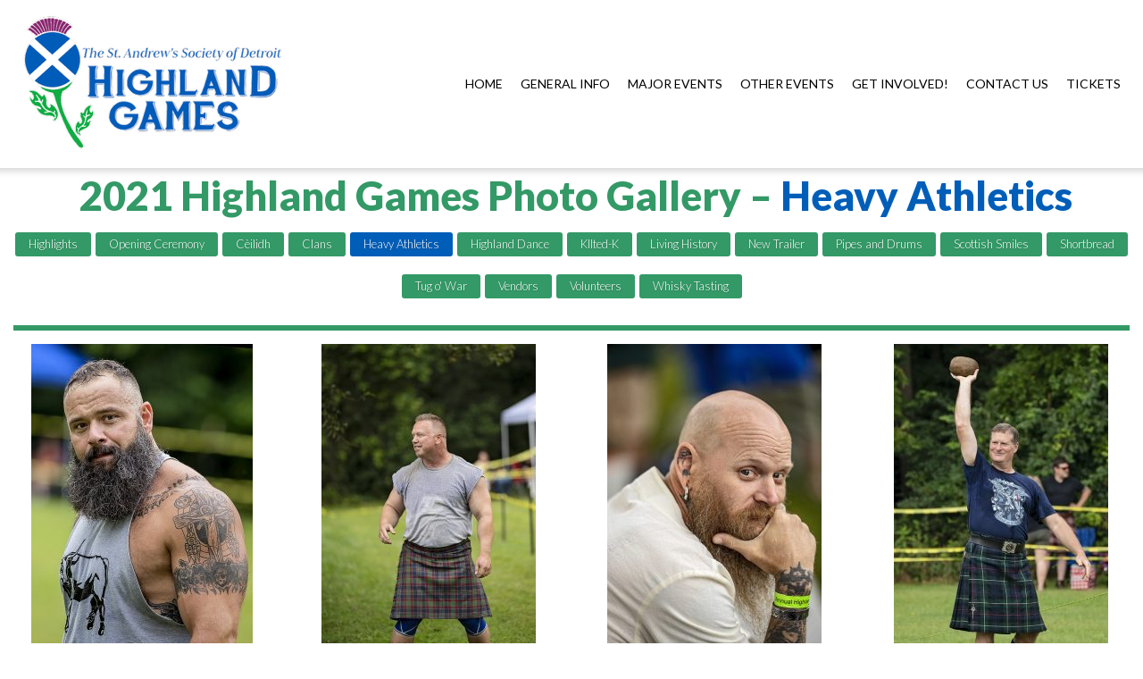

--- FILE ---
content_type: text/html; charset=UTF-8
request_url: https://highlandgames.com/photo-gallery-2021/hg-2021-photo-gallery-heavy-athletics/
body_size: 116567
content:
<!DOCTYPE html>
<html lang="en-US">
<head>
<meta charset="UTF-8" />
<title>2021 Highland Games Photo Gallery &#8211; Heavy Athletics &#8211; Highland Games</title>
<meta name='robots' content='max-image-preview:large' />
<meta name="viewport" content="width=device-width, initial-scale=1" />
<link rel='dns-prefetch' href='//stats.wp.com' />
<link rel='dns-prefetch' href='//maxcdn.bootstrapcdn.com' />
<link rel='dns-prefetch' href='//fonts.googleapis.com' />
<link rel="alternate" type="application/rss+xml" title="Highland Games &raquo; Feed" href="https://highlandgames.com/feed/" />
<link rel="alternate" type="application/rss+xml" title="Highland Games &raquo; Comments Feed" href="https://highlandgames.com/comments/feed/" />
<link rel="profile" href="http://gmpg.org/xfn/11" />
		<!-- This site uses the Google Analytics by ExactMetrics plugin v8.5.3 - Using Analytics tracking - https://www.exactmetrics.com/ -->
		<!-- Note: ExactMetrics is not currently configured on this site. The site owner needs to authenticate with Google Analytics in the ExactMetrics settings panel. -->
					<!-- No tracking code set -->
				<!-- / Google Analytics by ExactMetrics -->
		<script type="text/javascript">
/* <![CDATA[ */
window._wpemojiSettings = {"baseUrl":"https:\/\/s.w.org\/images\/core\/emoji\/15.0.3\/72x72\/","ext":".png","svgUrl":"https:\/\/s.w.org\/images\/core\/emoji\/15.0.3\/svg\/","svgExt":".svg","source":{"concatemoji":"https:\/\/highlandgames.com\/wp-includes\/js\/wp-emoji-release.min.js?ver=6.5.7"}};
/*! This file is auto-generated */
!function(i,n){var o,s,e;function c(e){try{var t={supportTests:e,timestamp:(new Date).valueOf()};sessionStorage.setItem(o,JSON.stringify(t))}catch(e){}}function p(e,t,n){e.clearRect(0,0,e.canvas.width,e.canvas.height),e.fillText(t,0,0);var t=new Uint32Array(e.getImageData(0,0,e.canvas.width,e.canvas.height).data),r=(e.clearRect(0,0,e.canvas.width,e.canvas.height),e.fillText(n,0,0),new Uint32Array(e.getImageData(0,0,e.canvas.width,e.canvas.height).data));return t.every(function(e,t){return e===r[t]})}function u(e,t,n){switch(t){case"flag":return n(e,"\ud83c\udff3\ufe0f\u200d\u26a7\ufe0f","\ud83c\udff3\ufe0f\u200b\u26a7\ufe0f")?!1:!n(e,"\ud83c\uddfa\ud83c\uddf3","\ud83c\uddfa\u200b\ud83c\uddf3")&&!n(e,"\ud83c\udff4\udb40\udc67\udb40\udc62\udb40\udc65\udb40\udc6e\udb40\udc67\udb40\udc7f","\ud83c\udff4\u200b\udb40\udc67\u200b\udb40\udc62\u200b\udb40\udc65\u200b\udb40\udc6e\u200b\udb40\udc67\u200b\udb40\udc7f");case"emoji":return!n(e,"\ud83d\udc26\u200d\u2b1b","\ud83d\udc26\u200b\u2b1b")}return!1}function f(e,t,n){var r="undefined"!=typeof WorkerGlobalScope&&self instanceof WorkerGlobalScope?new OffscreenCanvas(300,150):i.createElement("canvas"),a=r.getContext("2d",{willReadFrequently:!0}),o=(a.textBaseline="top",a.font="600 32px Arial",{});return e.forEach(function(e){o[e]=t(a,e,n)}),o}function t(e){var t=i.createElement("script");t.src=e,t.defer=!0,i.head.appendChild(t)}"undefined"!=typeof Promise&&(o="wpEmojiSettingsSupports",s=["flag","emoji"],n.supports={everything:!0,everythingExceptFlag:!0},e=new Promise(function(e){i.addEventListener("DOMContentLoaded",e,{once:!0})}),new Promise(function(t){var n=function(){try{var e=JSON.parse(sessionStorage.getItem(o));if("object"==typeof e&&"number"==typeof e.timestamp&&(new Date).valueOf()<e.timestamp+604800&&"object"==typeof e.supportTests)return e.supportTests}catch(e){}return null}();if(!n){if("undefined"!=typeof Worker&&"undefined"!=typeof OffscreenCanvas&&"undefined"!=typeof URL&&URL.createObjectURL&&"undefined"!=typeof Blob)try{var e="postMessage("+f.toString()+"("+[JSON.stringify(s),u.toString(),p.toString()].join(",")+"));",r=new Blob([e],{type:"text/javascript"}),a=new Worker(URL.createObjectURL(r),{name:"wpTestEmojiSupports"});return void(a.onmessage=function(e){c(n=e.data),a.terminate(),t(n)})}catch(e){}c(n=f(s,u,p))}t(n)}).then(function(e){for(var t in e)n.supports[t]=e[t],n.supports.everything=n.supports.everything&&n.supports[t],"flag"!==t&&(n.supports.everythingExceptFlag=n.supports.everythingExceptFlag&&n.supports[t]);n.supports.everythingExceptFlag=n.supports.everythingExceptFlag&&!n.supports.flag,n.DOMReady=!1,n.readyCallback=function(){n.DOMReady=!0}}).then(function(){return e}).then(function(){var e;n.supports.everything||(n.readyCallback(),(e=n.source||{}).concatemoji?t(e.concatemoji):e.wpemoji&&e.twemoji&&(t(e.twemoji),t(e.wpemoji)))}))}((window,document),window._wpemojiSettings);
/* ]]> */
</script>
<link rel='stylesheet' id='monstroid-first-screen-css' href='https://highlandgames.com/wp-content/themes/monstroid/assets/css/first.css?ver=1.1.3' type='text/css' media='all' />
<style id='wp-emoji-styles-inline-css' type='text/css'>

	img.wp-smiley, img.emoji {
		display: inline !important;
		border: none !important;
		box-shadow: none !important;
		height: 1em !important;
		width: 1em !important;
		margin: 0 0.07em !important;
		vertical-align: -0.1em !important;
		background: none !important;
		padding: 0 !important;
	}
</style>
<link rel='stylesheet' id='wp-block-library-css' href='https://highlandgames.com/wp-includes/css/dist/block-library/style.min.css?ver=6.5.7' type='text/css' media='all' />
<link rel='stylesheet' id='mediaelement-css' href='https://highlandgames.com/wp-includes/js/mediaelement/mediaelementplayer-legacy.min.css?ver=4.2.17' type='text/css' media='all' />
<link rel='stylesheet' id='wp-mediaelement-css' href='https://highlandgames.com/wp-includes/js/mediaelement/wp-mediaelement.min.css?ver=6.5.7' type='text/css' media='all' />
<style id='jetpack-sharing-buttons-style-inline-css' type='text/css'>
.jetpack-sharing-buttons__services-list{display:flex;flex-direction:row;flex-wrap:wrap;gap:0;list-style-type:none;margin:5px;padding:0}.jetpack-sharing-buttons__services-list.has-small-icon-size{font-size:12px}.jetpack-sharing-buttons__services-list.has-normal-icon-size{font-size:16px}.jetpack-sharing-buttons__services-list.has-large-icon-size{font-size:24px}.jetpack-sharing-buttons__services-list.has-huge-icon-size{font-size:36px}@media print{.jetpack-sharing-buttons__services-list{display:none!important}}.editor-styles-wrapper .wp-block-jetpack-sharing-buttons{gap:0;padding-inline-start:0}ul.jetpack-sharing-buttons__services-list.has-background{padding:1.25em 2.375em}
</style>
<style id='classic-theme-styles-inline-css' type='text/css'>
/*! This file is auto-generated */
.wp-block-button__link{color:#fff;background-color:#32373c;border-radius:9999px;box-shadow:none;text-decoration:none;padding:calc(.667em + 2px) calc(1.333em + 2px);font-size:1.125em}.wp-block-file__button{background:#32373c;color:#fff;text-decoration:none}
</style>
<style id='global-styles-inline-css' type='text/css'>
body{--wp--preset--color--black: #000000;--wp--preset--color--cyan-bluish-gray: #abb8c3;--wp--preset--color--white: #ffffff;--wp--preset--color--pale-pink: #f78da7;--wp--preset--color--vivid-red: #cf2e2e;--wp--preset--color--luminous-vivid-orange: #ff6900;--wp--preset--color--luminous-vivid-amber: #fcb900;--wp--preset--color--light-green-cyan: #7bdcb5;--wp--preset--color--vivid-green-cyan: #00d084;--wp--preset--color--pale-cyan-blue: #8ed1fc;--wp--preset--color--vivid-cyan-blue: #0693e3;--wp--preset--color--vivid-purple: #9b51e0;--wp--preset--gradient--vivid-cyan-blue-to-vivid-purple: linear-gradient(135deg,rgba(6,147,227,1) 0%,rgb(155,81,224) 100%);--wp--preset--gradient--light-green-cyan-to-vivid-green-cyan: linear-gradient(135deg,rgb(122,220,180) 0%,rgb(0,208,130) 100%);--wp--preset--gradient--luminous-vivid-amber-to-luminous-vivid-orange: linear-gradient(135deg,rgba(252,185,0,1) 0%,rgba(255,105,0,1) 100%);--wp--preset--gradient--luminous-vivid-orange-to-vivid-red: linear-gradient(135deg,rgba(255,105,0,1) 0%,rgb(207,46,46) 100%);--wp--preset--gradient--very-light-gray-to-cyan-bluish-gray: linear-gradient(135deg,rgb(238,238,238) 0%,rgb(169,184,195) 100%);--wp--preset--gradient--cool-to-warm-spectrum: linear-gradient(135deg,rgb(74,234,220) 0%,rgb(151,120,209) 20%,rgb(207,42,186) 40%,rgb(238,44,130) 60%,rgb(251,105,98) 80%,rgb(254,248,76) 100%);--wp--preset--gradient--blush-light-purple: linear-gradient(135deg,rgb(255,206,236) 0%,rgb(152,150,240) 100%);--wp--preset--gradient--blush-bordeaux: linear-gradient(135deg,rgb(254,205,165) 0%,rgb(254,45,45) 50%,rgb(107,0,62) 100%);--wp--preset--gradient--luminous-dusk: linear-gradient(135deg,rgb(255,203,112) 0%,rgb(199,81,192) 50%,rgb(65,88,208) 100%);--wp--preset--gradient--pale-ocean: linear-gradient(135deg,rgb(255,245,203) 0%,rgb(182,227,212) 50%,rgb(51,167,181) 100%);--wp--preset--gradient--electric-grass: linear-gradient(135deg,rgb(202,248,128) 0%,rgb(113,206,126) 100%);--wp--preset--gradient--midnight: linear-gradient(135deg,rgb(2,3,129) 0%,rgb(40,116,252) 100%);--wp--preset--font-size--small: 13px;--wp--preset--font-size--medium: 20px;--wp--preset--font-size--large: 36px;--wp--preset--font-size--x-large: 42px;--wp--preset--spacing--20: 0.44rem;--wp--preset--spacing--30: 0.67rem;--wp--preset--spacing--40: 1rem;--wp--preset--spacing--50: 1.5rem;--wp--preset--spacing--60: 2.25rem;--wp--preset--spacing--70: 3.38rem;--wp--preset--spacing--80: 5.06rem;--wp--preset--shadow--natural: 6px 6px 9px rgba(0, 0, 0, 0.2);--wp--preset--shadow--deep: 12px 12px 50px rgba(0, 0, 0, 0.4);--wp--preset--shadow--sharp: 6px 6px 0px rgba(0, 0, 0, 0.2);--wp--preset--shadow--outlined: 6px 6px 0px -3px rgba(255, 255, 255, 1), 6px 6px rgba(0, 0, 0, 1);--wp--preset--shadow--crisp: 6px 6px 0px rgba(0, 0, 0, 1);}:where(.is-layout-flex){gap: 0.5em;}:where(.is-layout-grid){gap: 0.5em;}body .is-layout-flex{display: flex;}body .is-layout-flex{flex-wrap: wrap;align-items: center;}body .is-layout-flex > *{margin: 0;}body .is-layout-grid{display: grid;}body .is-layout-grid > *{margin: 0;}:where(.wp-block-columns.is-layout-flex){gap: 2em;}:where(.wp-block-columns.is-layout-grid){gap: 2em;}:where(.wp-block-post-template.is-layout-flex){gap: 1.25em;}:where(.wp-block-post-template.is-layout-grid){gap: 1.25em;}.has-black-color{color: var(--wp--preset--color--black) !important;}.has-cyan-bluish-gray-color{color: var(--wp--preset--color--cyan-bluish-gray) !important;}.has-white-color{color: var(--wp--preset--color--white) !important;}.has-pale-pink-color{color: var(--wp--preset--color--pale-pink) !important;}.has-vivid-red-color{color: var(--wp--preset--color--vivid-red) !important;}.has-luminous-vivid-orange-color{color: var(--wp--preset--color--luminous-vivid-orange) !important;}.has-luminous-vivid-amber-color{color: var(--wp--preset--color--luminous-vivid-amber) !important;}.has-light-green-cyan-color{color: var(--wp--preset--color--light-green-cyan) !important;}.has-vivid-green-cyan-color{color: var(--wp--preset--color--vivid-green-cyan) !important;}.has-pale-cyan-blue-color{color: var(--wp--preset--color--pale-cyan-blue) !important;}.has-vivid-cyan-blue-color{color: var(--wp--preset--color--vivid-cyan-blue) !important;}.has-vivid-purple-color{color: var(--wp--preset--color--vivid-purple) !important;}.has-black-background-color{background-color: var(--wp--preset--color--black) !important;}.has-cyan-bluish-gray-background-color{background-color: var(--wp--preset--color--cyan-bluish-gray) !important;}.has-white-background-color{background-color: var(--wp--preset--color--white) !important;}.has-pale-pink-background-color{background-color: var(--wp--preset--color--pale-pink) !important;}.has-vivid-red-background-color{background-color: var(--wp--preset--color--vivid-red) !important;}.has-luminous-vivid-orange-background-color{background-color: var(--wp--preset--color--luminous-vivid-orange) !important;}.has-luminous-vivid-amber-background-color{background-color: var(--wp--preset--color--luminous-vivid-amber) !important;}.has-light-green-cyan-background-color{background-color: var(--wp--preset--color--light-green-cyan) !important;}.has-vivid-green-cyan-background-color{background-color: var(--wp--preset--color--vivid-green-cyan) !important;}.has-pale-cyan-blue-background-color{background-color: var(--wp--preset--color--pale-cyan-blue) !important;}.has-vivid-cyan-blue-background-color{background-color: var(--wp--preset--color--vivid-cyan-blue) !important;}.has-vivid-purple-background-color{background-color: var(--wp--preset--color--vivid-purple) !important;}.has-black-border-color{border-color: var(--wp--preset--color--black) !important;}.has-cyan-bluish-gray-border-color{border-color: var(--wp--preset--color--cyan-bluish-gray) !important;}.has-white-border-color{border-color: var(--wp--preset--color--white) !important;}.has-pale-pink-border-color{border-color: var(--wp--preset--color--pale-pink) !important;}.has-vivid-red-border-color{border-color: var(--wp--preset--color--vivid-red) !important;}.has-luminous-vivid-orange-border-color{border-color: var(--wp--preset--color--luminous-vivid-orange) !important;}.has-luminous-vivid-amber-border-color{border-color: var(--wp--preset--color--luminous-vivid-amber) !important;}.has-light-green-cyan-border-color{border-color: var(--wp--preset--color--light-green-cyan) !important;}.has-vivid-green-cyan-border-color{border-color: var(--wp--preset--color--vivid-green-cyan) !important;}.has-pale-cyan-blue-border-color{border-color: var(--wp--preset--color--pale-cyan-blue) !important;}.has-vivid-cyan-blue-border-color{border-color: var(--wp--preset--color--vivid-cyan-blue) !important;}.has-vivid-purple-border-color{border-color: var(--wp--preset--color--vivid-purple) !important;}.has-vivid-cyan-blue-to-vivid-purple-gradient-background{background: var(--wp--preset--gradient--vivid-cyan-blue-to-vivid-purple) !important;}.has-light-green-cyan-to-vivid-green-cyan-gradient-background{background: var(--wp--preset--gradient--light-green-cyan-to-vivid-green-cyan) !important;}.has-luminous-vivid-amber-to-luminous-vivid-orange-gradient-background{background: var(--wp--preset--gradient--luminous-vivid-amber-to-luminous-vivid-orange) !important;}.has-luminous-vivid-orange-to-vivid-red-gradient-background{background: var(--wp--preset--gradient--luminous-vivid-orange-to-vivid-red) !important;}.has-very-light-gray-to-cyan-bluish-gray-gradient-background{background: var(--wp--preset--gradient--very-light-gray-to-cyan-bluish-gray) !important;}.has-cool-to-warm-spectrum-gradient-background{background: var(--wp--preset--gradient--cool-to-warm-spectrum) !important;}.has-blush-light-purple-gradient-background{background: var(--wp--preset--gradient--blush-light-purple) !important;}.has-blush-bordeaux-gradient-background{background: var(--wp--preset--gradient--blush-bordeaux) !important;}.has-luminous-dusk-gradient-background{background: var(--wp--preset--gradient--luminous-dusk) !important;}.has-pale-ocean-gradient-background{background: var(--wp--preset--gradient--pale-ocean) !important;}.has-electric-grass-gradient-background{background: var(--wp--preset--gradient--electric-grass) !important;}.has-midnight-gradient-background{background: var(--wp--preset--gradient--midnight) !important;}.has-small-font-size{font-size: var(--wp--preset--font-size--small) !important;}.has-medium-font-size{font-size: var(--wp--preset--font-size--medium) !important;}.has-large-font-size{font-size: var(--wp--preset--font-size--large) !important;}.has-x-large-font-size{font-size: var(--wp--preset--font-size--x-large) !important;}
.wp-block-navigation a:where(:not(.wp-element-button)){color: inherit;}
:where(.wp-block-post-template.is-layout-flex){gap: 1.25em;}:where(.wp-block-post-template.is-layout-grid){gap: 1.25em;}
:where(.wp-block-columns.is-layout-flex){gap: 2em;}:where(.wp-block-columns.is-layout-grid){gap: 2em;}
.wp-block-pullquote{font-size: 1.5em;line-height: 1.6;}
</style>
<link rel='stylesheet' id='cherry-portfolio-css' href='https://highlandgames.com/wp-content/plugins/cherry-portfolio/public/assets/css/style.css?ver=1.0.5' type='text/css' media='all' />
<link rel='stylesheet' id='slider-pro-style-css' href='https://highlandgames.com/wp-content/plugins/cherry-simple-slider/public/assets/css/slider-pro.css?ver=1.0.5' type='text/css' media='all' />
<link rel='stylesheet' id='cherry-slider-style-css' href='https://highlandgames.com/wp-content/plugins/cherry-simple-slider/public/assets/css/style.css?ver=1.0.5' type='text/css' media='all' />
<link rel='stylesheet' id='cherry-social-flaticon-css' href='https://highlandgames.com/wp-content/plugins/cherry-social/public/assets/fonts/flaticon.min.css?ver=1.0.4' type='text/css' media='all' />
<link rel='stylesheet' id='cherry-social-css' href='https://highlandgames.com/wp-content/plugins/cherry-social/public/assets/css/public.css?ver=1.0.4' type='text/css' media='all' />
<link rel='stylesheet' id='cherry-testimonials-css' href='https://highlandgames.com/wp-content/plugins/cherry-testimonials/public/assets/css/style.css?ver=1.1.3' type='text/css' media='all' />
<link rel='stylesheet' id='wpsc-style-css' href='https://highlandgames.com/wp-content/plugins/wordpress-simple-paypal-shopping-cart/assets/wpsc-front-end-styles.css?ver=5.1.4' type='text/css' media='all' />
<link rel='stylesheet' id='font-awesome-css' href='//maxcdn.bootstrapcdn.com/font-awesome/4.4.0/css/font-awesome.min.css?ver=4.4.0' type='text/css' media='all' />
<link rel='stylesheet' id='swiper-css' href='https://highlandgames.com/wp-content/plugins/cherry-shortcodes/assets/css/swiper.css?ver=1.0.7.6' type='text/css' media='all' />
<link rel='stylesheet' id='magnific-popup-css' href='https://highlandgames.com/wp-content/themes/cherryframework4/lib/assets/css/magnific-popup.css?ver=1.0.0' type='text/css' media='all' />
<link rel='stylesheet' id='cherry-shortcodes-all-css' href='https://highlandgames.com/wp-content/plugins/cherry-shortcodes/assets/css/shortcodes.css?ver=1.0.7.6' type='text/css' media='all' />
<link rel='stylesheet' id='monstroid-grid-base-css' href='https://highlandgames.com/wp-content/themes/monstroid/assets/css/grid-base.css?ver=1.1.3' type='text/css' media='all' />
<link rel='stylesheet' id='monstroid-grid-responsive-css' href='https://highlandgames.com/wp-content/themes/monstroid/assets/css/grid-responsive.css?ver=1.1.3' type='text/css' media='all' />
<link rel='stylesheet' id='slick-css' href='https://highlandgames.com/wp-content/themes/cherryframework4/lib/assets/css/slick.css?ver=1.5.0' type='text/css' media='all' />
<link rel='stylesheet' id='cherryframework4-drop-downs-css' href='https://highlandgames.com/wp-content/themes/cherryframework4/lib/assets/css/drop-downs.css?ver=1.0.0' type='text/css' media='all' />
<link rel='stylesheet' id='monstroid-main-css' href='https://highlandgames.com/wp-content/themes/monstroid/assets/css/main.css?ver=1.1.3' type='text/css' media='all' />
<link rel='stylesheet' id='monstroid-main-responsive-css' href='https://highlandgames.com/wp-content/themes/monstroid/assets/css/main-responsive.css?ver=1.1.3' type='text/css' media='all' />
<link rel='stylesheet' id='cherryframework4-add-ons-css' href='https://highlandgames.com/wp-content/themes/cherryframework4/lib/assets/css/add-ons.css?ver=4.0.5.6' type='text/css' media='all' />
<link rel='stylesheet' id='monstroid-style-css' href='https://highlandgames.com/wp-content/themes/monstroid/style.css?ver=1.1.3' type='text/css' media='all' />
<style id='monstroid-style-inline-css' type='text/css'>
body {color:#777777;font:300 16px/26px Lato, sans-serif;}body{background-color:#ffffff;background-repeat:repeat;background-position:left;background-attachment:fixed;background-image:none;}input[type="text"],input[type="search"],input[type="password"],input[type="email"],input[type="tel"],input[type="email"],input[type="url"] {color:#777777;font:20px/25px Lato, sans-serif;}h1, .h1 {letter-spacing:-2px;color:#333333;font:86px/100px Lato, sans-serif;}h2, .h2 {letter-spacing:0;color:#333333;font:56px/74px Lato, sans-serif;}h3, .h3 {letter-spacing:0;color:#333333;font:45px/62px Lato, sans-serif;}h4, .h4 {letter-spacing:0;color:#333333;font:34px/50px Lato, sans-serif;}h5, .h5 {letter-spacing:0;color:#333333;font:24px/40px Lato, sans-serif;}h6, .h6 {letter-spacing:0;color:#333333;font:20px/35px Lato, sans-serif;}code {color: #4eb7fe;background-color: rgb(255,255,255);}pre {color: #000000;background-color: rgb(161,161,161);border-color: rgb(115,115,115);}kbd {background-color: rgb(0,0,0);}.site-link {color:#333333;font:900 25px/27px Lato, sans-serif;}.footer-logo-link {color:#2673b4;font:700 21px/30px "Open Sans", sans-serif;}.site-content{background-color:#ffffff;background-repeat:repeat;background-position:left;background-attachment:fixed;background-image:none;}.site-footer {text-align:left;color:#000000;font:300 14px/23px Lato, sans-serif;}.site-footer{background-color:#ffffff;background-repeat:repeat;background-position:left;background-attachment:fixed;background-image:none;}a {color: #4eb7fe;}a:hover {color: #333333;}.menu-primary a {color:#000000;font:14px/16px Lato, sans-serif;}.menu-secondary a {color:#000000;font:300 16px/18px Lato, sans-serif;}.cherry-mega-menu-sub-item > a {color: #777777;}.cherry-mega-menu-sub-item > a:hover {color: #4eb7fe;}.cherry-mega-menu-sub .sub-column-title > a {color: #848484;}.cherry-breadcrumbs {background-color: rgb(155,155,155);}.cherry-breadcrumbs_item_link,.cherry-breadcrumbs_item_target,.cherry-breadcrumbs_browse,.cherry-breadcrumbs_item_sep {text-align:center;color:#777777;font:12px/20px Lato, sans-serif;}.post-gallery_prev,.post-gallery_next {background-color: #4eb7fe;color: #000000;}.post-gallery_prev:hover,.post-gallery_next:hover {background-color: #848484;color: #000000;}.post-gallery_item_caption {background-color: #848484;color: #000000;}.post-gallery_paging_item {background-color: #848484;}.slick-active > .post-gallery_paging_item,.post-gallery_paging_item:hover {background-color: #4eb7fe;}.cherry-list-numbered-circle > li, .cherry-list-numbered-slash > li, .cherry-list-icons > li {color: rgb(0,0,0);}.cherry-list-numbered-circle > li::before {background-color: #4eb7fe;}.cherry-list-numbered-circle > li:hover::before {background-color: rgb(0,0,0);}.cherry-list-numbered-circle > li:hover {color: #4eb7fe;}.cherry-list-simple > li {color: #4eb7fe;}.cherry-list-simple > li::before {color: rgb(136,136,136);}.cherry-list-simple > li:hover {color: rgb(0,0,0);}.cherry-list-simple > li:hover::before {color: #4eb7fe;}.cherry-list-numbered-slash > li::before {color: #4eb7fe;}.cherry-list-numbered-slash > li:hover {color: #4eb7fe;}.cherry-list-numbered-slash > li:hover::before {color: rgb(0,0,0);}.cherry-list-icons > li {color: rgb(0,0,0);}.cherry-list-icons > li:hover {color: #4eb7fe;}.cherry-list-icons > li i {color: rgb(136,136,136);}.cherry-list-icons > li:hover i {color: rgb(0,0,0);}.cherry-hr-primary{background-color: #4eb7fe;}.cherry-hr-gray-lighter{background-color: rgb(136,136,136);}.cherry-hr-gray-dark{background-color: rgb(0,0,0);}.cherry-drop-cap:first-letter {color: #4eb7fe;}.cherry-drop-cap-bg:first-letter {background-color: #4eb7fe}.cherry-drop-cap-bg-grey:first-letter {background-color: rgb(180,180,180);}.cherry-blockquote, .cherry-blockquote:before{color: #4eb7fe;}.cherry-highlight {background-color: #4eb7fe;}.cherry-highlight-grey {background-color: rgb(136,136,136);}.cherry-btn-transparent:hover{color: #000000;}.cherry-tabs-nav span {color: #848484;}.cherry-tabs-nav span.cherry-tabs-current {color: #4eb7fe;border-bottom: 2px solid rgb(138,138,138);}.cherry-post-meta .cherry-post-date {color: #4eb7fe;}.portfolio-wrap .portfolio-container .portfolio-pagination ul.page-link li a {color: rgb(0,0,0);}.portfolio-wrap .portfolio-container .portfolio-pagination .page-nav a {color: rgb(0,0,0);}.text-muted {color: rgb(34,34,34);}.help-block {color: rgb(170,170,170);}legend {color: rgb(0,0,0);font-size: 24px;border-bottom: 1px solid rgb(138,138,138);}.cherry-highlight-grey {color: rgb(0,0,0);}abbr[title],abbr[data-original-title] {border-bottom: 1px dotted rgb(0,0,0);}output {color: #000000;font-size: 16px;line-height: 26px;}small, .small {color: rgb(0,0,0);}small, .small {font-size: 14px;}.form-control[disabled], .form-control[readonly], .form-control fieldset[disabled] {background-color: rgb(136,136,136);}.form-control {color: #000000;font-size: 16px;line-height: 26px;}.blockquote-reverse, blockquote.pull-right {border-right: 5px solid rgb(136,136,136);}.page-header {border-bottom: 1px solid rgb(136,136,136);}blockquote {border-left: 5px solid rgb(136,136,136);font-size: 20px;}hr {border-top: 1px solid rgb(136,136,136);}.close,.close:hover,.close:focus {color: #feea3a;font-size: 24px;}.lead {font-size: 18px;}.entry-content table {border: 1px solid rgb(247,247,247);}.entry-content table > thead > tr > th,.entry-content table > thead > tr > td,.entry-content table > tbody > tr > th,.entry-content table > tbody > tr > td,.entry-content table > tfoot > tr > th,.entry-content table > tfoot > tr > td {border: 1px solid rgb(247,247,247);line-height: 26px;}.table .table {background-color: #777777;}.table > thead > tr > th,.table > thead > tr > td,.table > tbody > tr > th,.table > tbody > tr > td,.table > tfoot > tr > th,.table > tfoot > tr > td {line-height: 26px;}dt,dd {line-height: 26px;}blockquote footer,blockquote small,blockquote .small {line-height: 26px;}address {line-height: 26px;}.cherry-nav-divider {background-color: rgb(136,136,136);}.cherry-box .box-primary {background-color: #4eb7fe;color: #000000;}.cherry-box .box-secondary {background-color: #848484;color: #000000;}.cherry-box .box-gray {background-color: #000000;}.cherry-box .box-primary-border {border-color: #4eb7fe;}.cherry-box .box-secondary-border {border-color: #848484;}.cherry-box .box-gray-border {border-color: #000000;}.text-primary {color:#4eb7fe;}.text-primary:hover {color:rgb(53,158,229);}.text-success {color:#34d7b3;}.text-success:hover {color:rgb(27,190,154);}.text-info {color:#3271e3;}.text-info:hover {color:rgb(25,88,202);}.text-warning {color:#feea3a;}.text-warning:hover {color:rgb(229,209,33);}.text-danger {color:#ff4c2f;}.text-danger:hover {color:rgb(230,51,22);}.bg-primary {background-color:#4eb7fe;}.bg-primary:hover {background-color:rgb(53,158,229);}.bg-success {background-color:#34d7b3;}.bg-success:hover {background-color:rgb(27,190,154);}.bg-info {background-color:#3271e3;}.bg-info:hover {background-color:rgb(25,88,202);}.bg-warning {background-color:#feea3a;}.bg-warning:hover {background-color:rgb(229,209,33);}.bg-danger {background-color:#ff4c2f;}.bg-danger:hover {background-color:rgb(230,51,22);}@media ( min-width:992px ) {.site-header.boxed { max-width: 1300px }.site-content.boxed { max-width: 1300px }.site-footer.boxed { max-width: 1310px }.site-header.boxed .container {width: auto;max-width: 1300px}.site-content.boxed .container{width: auto;max-width: 1300px}.site-footer.boxed .container {width: auto;max-width: 1310px}.site-header.wide .container,.site-content.wide .container,.site-footer.wide .container {width: auto;max-width: 1920px}}@media ( max-width:768px ) {.menu-primary_trigger {display: block;}.simple-menu.menu-items {display: none !important;}.simple-menu.menu-items[aria-expanded="true"] {display: block !important;}.simple-menu.menu-items {padding: 10px;background: #fafafa;}.simple-menu .sub-menu {position: static;float: none;visibility: visible;opacity: 1;padding: 0 0 0 20px;background: none;}.simple-menu .sub-menu li {float: none;}.simple-menu .sub-menu a {width: 100%;color: #000000;}.simple-menu > ul > li {float: none;display: block;margin: 0;padding: 0 0 3px 0;}}@media ( min-width:768px ) {.simple-menu li:hover > ul,.simple-menu li.focus > ul,.simple-menu li.menu-hover > ul {opacity: 1;visibility: visible;overflow: visible;}}html,.gm-style .gm-style-iw,.nav-links,.cherry-btn.cherry-btn-link,.price-box.template-2 .cherry-services_feauters {color:#777777;font:300 16px/26px Lato, sans-serif;}body .style-switcher-panel .panel-inner .theme-name,body .style-switcher-panel .panel-inner .theme-name span {font-size: 20px;line-height: 35px;}body .style-switcher-panel .panel-inner .group-name,table.compare-list th {font-size: 16px;line-height: 26px;}.footer-logo-link:hover,.footer-logo-link:active,.footer-logo-link:focus {color: #2673b4;}small,.small,.site-description,.static-footer-shop-sidebars li a {font-size: 14px;line-height: 23px;font-weight: 300;color: #777777;}.menu-primary li {color:#000000;font:14px/16px Lato, sans-serif;}.cherry-breadcrumbs {background: none;}.cherry-breadcrumbs .container-fluid.boxed {background-color: rgb(155,155,155);}.cherry-breadcrumbs_item,.cherry-breadcrumbs_wrap {text-align:center;color:#777777;font:12px/20px Lato, sans-serif;}#menu-primary-items.menu-items:not(.mega-menu-direction-vertical) .before-menu,#menu-primary-items.menu-items:not(.mega-menu-direction-vertical) .after-menu,#menu-primary-items.menu-items:not(.mega-menu-direction-vertical) #magic-line-left,#menu-primary-items.menu-items:not(.mega-menu-direction-vertical) #magic-line-right {background: ;}.compare-window {background: #ffffff !important;}/****************************************Shortcodes*******************************************/.color-link,.title-box_subtitle,.countdown-timer span.value,.cherry-services .price-box .cherry-services_price,.single-service .cherry-services .cherry-services_price,.menu-primary .cherry-mega-menu-sub .menu-item a:hover,.menu-primary .cherry-mega-menu-sub .menu-item.current-menu-item,.menu-primary .cherry-mega-menu-sub .cherry-mega-menu-sub-item .menu li a:hover,.menu-primary .cherry-mega-menu-sub .cherry-mega-menu-sub-item .menu li.current-menu-item a,.menu-primary .cherry-mega-menu-sub li.menu-item a:hover,.menu-primary .cherry-mega-menu-sub li.menu-item.current-menu-item a,.menu-primary .menu-item .sub-menu li.menu-item a:hover,.menu-primary .menu-item .sub-menu li.menu-item.current-menu-item a,.menu-primary .menu-item .sub-menu li.menu-hover > a,.cherry-services .cherry-services_title a:hover,.widget_nav_menu a:hover,.cherry-swiper-carousel-container .swiper-button-next:before,.cherry-swiper-carousel-container .swiper-button-prev:before,.cherry-spoiler.cherry-spoiler-style-default.cherry-spoiler-closed .cherry-spoiler-title,.cherry-spoiler.cherry-spoiler-style-default .cherry-spoiler-title:before,.cherry-spoiler.cherry-spoiler-style-default.cherry-spoiler-closed .cherry-spoiler-title:hover:before,ul.default-lists li a,.entry-content ol li a,.cherry-list .list-icon,.team-wrap .team-listing_name a:hover,.cherry-breadcrumbs_item_target,.cherry-breadcrumbs_item_link:hover,.gm-style-iw,.cherry-services.template-4 .cherry-services_item.featured-service .price-box .cherry-services_price,.cherry-box .cherry-services.template-6 .cherry-services_item.featured-service .price-box .cherry-services_price,.testimonials-list .template-1 p:before,.price-box.template-3 i,.price-box.template-3 .stars,.parallax-content .cherry-swiper-carousel-container .swiper-button-next:hover::before,.cherry-box .cherry-swiper-carousel-container .swiper-button-next:hover::before,.parallax-content .cherry-swiper-carousel-container .swiper-button-prev:hover::before,.cherry-box .cherry-swiper-carousel-container .swiper-button-prev:hover::before,.widget_nav_menu .menu li a:hover,.cherry-box .cherry-accordion.boxed .cherry-spoiler.cherry-spoiler-style-default.cherry-spoiler-closed .cherry-spoiler-title:before,.cherry-posts-list .cherry-posts-item .inner .post-title.color-secondary a:hover,.cherry-posts-list .cherry-posts-item .inner .post-title.color-white a:hover,.cherry-services .template-1 .cherry-services_title a:hover,.cherry-services .cherry-services_item .price-box .cherry-services_title a:hover,.cherry-services .cherry-services_item > .template-2.price-box .cherry-services_title a:hover,.team-listing.colored-overflow-blocks .team-item:nth-child(6n+6) .template-12 .desc .team-listing_name a:hover,.team-listing.colored-overflow-blocks .team-item:nth-child(6n+6) .template-12 .desc .team-listing_socials a:hover,.cherry-btn.cherry-btn-link:hover,[id*="woocommerce_product_tag_cloud"] .tagcloud a,.grid-layout.grid-type-3 .video-type .entry-title a:hover,.grid-layout.grid-type-3 .image-type .entry-title a:hover,.grid-layout.grid-type-3 .gallery-type .entry-title a:hover {color: #4eb7fe;}.cherry-services .price-box .description,.single-service .post-content,.cherry-accordion.boxed .cherry-spoiler.cherry-spoiler-style-default .cherry-spoiler-title,.wpcf7 .wpcf7-form-control-wrap .transparentBackground,.cherry-icon.border,.yith_magnifier_gallery li.yith_magnifier_thumbnail a .border-wrap:before {border-color: #4eb7fe;}.cherry-box .box-warning,.title-box_title,.box-polygon-4 .title-box_title,.box-polygon-4 .title-box_subtitle,.team-wrap .template-9 .team-listing_name a:hover,.price-box.template-5 .stars,.box-warning h1,.box-warning h2,.box-warning h3,.box-warning h4,.box-warning h5,.box-warning h6,.box-warning p,.box-warning .cherry-posts-item .color-secondary,.box-warning .team-item .color-secondary,.cherry-swiper-carousel-container .swiper-button-next:hover:before,.cherry-swiper-carousel-container .swiper-button-prev:hover:before,.cherry-services.template-3 .services-listing .cherry-services_item.featured-service .head .cherry-services_title a:hover,.cherry-services .cherry-services_item > .template-2 .cherry-services_title a:hover,[id*="woocommerce_product_tag_cloud"] .tagcloud a:hover,.woocommerce .woocommerce-info a:hover,.woocommerce .woocommerce-error a:hover,.woocommerce .woocommerce-info a:hover,.woocommerce .hide-info:hover i,.woocommerce ul.products li.product .yith-wcqv-button {color: #848484;}.box-primary .motopress-code-obj a:hover,.box-primary .motopress-code-obj a:hover span,.box-success .motopress-code-obj a:hover,.box-success .motopress-code-obj a:hover span,.box-info .motopress-code-obj a:hover,.box-info .motopress-code-obj a:hover span,.box-danger .motopress-code-obj a:hover,.box-danger .motopress-code-obj a:hover span,.box-warning .motopress-code-obj a:hover,.box-warning .motopress-code-obj a:hover span,[class*="box-polygon-"] .motopress-code-obj a:hover,[class*="box-polygon-"] .motopress-code-obj a:hover span {color: #848484 !important;}.color-link-background,.cherry-btn-default,.widget_mc4wp_widget input[type="submit"],.cherry-spoiler.cherry-spoiler-style-default.cherry-spoiler-closed .cherry-spoiler-title:before,.cherry-accordion.boxed .cherry-spoiler.cherry-spoiler-style-default.cherry-spoiler-closed .cherry-spoiler-title:hover,.cherry-accordion.boxed .cherry-spoiler.cherry-spoiler-style-default .cherry-spoiler-title,.cherry-box .cherry-accordion.boxed .cherry-spoiler.cherry-spoiler-style-default.cherry-spoiler-closed .cherry-spoiler-title,.team-wrap .template-9 .desc:before,.team-listing.colored-blocks .team-item:nth-child(6n+5) .desc,.team-listing.colored-overflow-blocks .team-item:nth-child(6n+5) .desc:before,.cherry-services.template-3 .cherry-services_item.featured-service .price-box .head,.cherry-services .cherry-btn-primary,.cherry-services.template-2.colored-blocks .cherry-services_item .desc .cherry-btn-primary,#totop a,#open-gallery-popup i {background: #4eb7fe;}.cherry-btn-default:hover,.widget_mc4wp_widget input[type="submit"]:hover {background: rgb(53,158,229);}a:hover,.color-link-hover,.entry-content li a:hover {color: #333333;}.color-link-hover-background {background: #333333;color: #848484;}.color-primary {color: #4eb7fe;}.color-secondary,.menu-items> .menu-item > a:hover,.menu-items> .menu-item.current-menu-item > a,.cherry-btn-gray,.cherry-btn-primary-light,.cherry-btn.transparent:hover,.cherry-btn-primary-light:hover,.cherry-btn-gray:hover,.parallax-content .cherry-btn-primary-light:hover,.cherry-btn-warning,.cherry-btn-warning:hover,.cherry-posts-list.overflow-content .cherry-btn,.entry-content ol li,ul.default-lists li,.cherry-services .template-1 .cherry-services_title a,.team-item .template-12 .desc .team-listing_name a:hover,.team-item .template-12 .desc .team-listing_position a:hover,.team-item .template-12 .desc .team-listing_socials a:hover,.team-item .template-10 .desc .team-listing_name a:hover,.team-item .template-10 .desc .team-listing_position a:hover,.team-item .template-10 .desc .team-listing_socials a:hover,.team-listing.colored-blocks .team-item:nth-child(6n+2) .desc,.team-listing.colored-overflow-blocks .team-item:nth-child(6n+2) .desc,.cherry-services.colored-blocks.template-2 .cherry-services_item:nth-child(4n+2) .head,.cherry-services.template-4 .cherry-services_item.featured-service .cherry-services_title,.cherry-box .cherry-services.template-6 .cherry-services_item.featured-service .cherry-services_title,.cherry-services.colored-blocks.template-5 .cherry-services_item:nth-child(5n+3) .cherry-btn,.cherry-services.colored-blocks.template-5 .cherry-services_item:nth-child(5n+3) .head,.cherry-grid_list.colored .cherry-grid_item:nth-child(5n+3) .testi-grid *,.cherry-grid_list.colored .cherry-grid_item:nth-child(5n+3) .testi-grid .rating .stars:before,.cherry-box .template-8 .cherry-btn-info,.team-item .colored.team-listing_socials .team-socials_link:hover i,.cherry-accordion .cherry-spoiler.cherry-spoiler-style-default .cherry-spoiler-title:hover {color: #848484;}.color-secondary-background,.hamburger span::before,.hamburger span::after,.hamburger span,body .style-switcher-panel,body .style-switcher-panel .panel-toggle .fa,.menu-primary .cherry-mega-menu-sub,.menu-item .sub-menu,.cherry-btn-primary,.ms_arrows .ms_banner_inner,.menu-items > .menu-item.menu-item-has-children > div:before,.team-listing.colored-blocks .team-item:nth-child(6n+6) .desc,.team-listing.colored-overflow-blocks .team-item:nth-child(6n+6) .desc:before,.cherry-services.colored-blocks .cherry-services_item:nth-child(5n+5) .head,.cherry-services.colored-blocks.template-5 .cherry-services_item:nth-child(5n+5) .cherry-btn,.cherry-services.colored-blocks.template-2 .cherry-services_item:nth-child(4n+4) .head,.cherry-grid_list.colored .cherry-grid_item:nth-child(5n+4) .testi-grid,#open-gallery-popup i:hover {background: #848484;}.cherry-btn-primary:hover,.cherry-services.colored-blocks.template-5 .cherry-services_item:nth-child(5n+5) .cherry-btn:hover {background: rgb(158,158,158);}.color-success,.price-box.template-2 i,.price-box.template-2 .stars {color: #34d7b3;}.color-success-background,.cherry-btn-success,.cherry-box .box-success,a.ms_button_layer.mpsl-button-green,.cherry-box .cherry-accordion.boxed .cherry-spoiler.cherry-spoiler-style-default .cherry-spoiler-title,.cherry-box .cherry-accordion.boxed .cherry-spoiler.cherry-spoiler-style-default .cherry-spoiler-title:hover,.team-listing.colored-blocks .team-item:nth-child(6n+4) .desc,.team-listing.colored-overflow-blocks .team-item:nth-child(6n+4) .desc:before,.cherry-services.colored-blocks .cherry-services_item:nth-child(5n+2) .head,.cherry-services.colored-blocks.template-5 .cherry-services_item:nth-child(5n+2) .cherry-btn,.cherry-services.colored-blocks.template-2 .cherry-services_item:nth-child(4n+1) .head,.cherry-grid_list.colored .cherry-grid_item:nth-child(5n+1) .testi-grid,.wpcf7-response-output.wpcf7-mail-sent-ok,.inner.box-success .cherry-tabs.cherry-tabs-style-style-2 .cherry-tabs-nav > span::after {background: #34d7b3;}.cherry-btn-success:hover,a.ms_button_layer.mpsl-button-green:hover,.cherry-services.colored-blocks.template-5 .cherry-services_item:nth-child(5n+2) .cherry-btn:hover {background: rgb(27,190,154);}.color-info,.cherry-btn-link,.cherry-services .cherry-services_item .template-1 .head .cherry-services_title a:hover {color: #3271e3;}.color-info-background,.cherry-box .box-info,.cherry-btn-info,a.ms_button_layer.mpsl-button-blue,.cherry-breadcrumbs .page-excerpt,.team-listing.colored-blocks .team-item:nth-child(6n+1) .desc,.team-listing.colored-overflow-blocks .team-item:nth-child(6n+1) .desc:before,.cherry-services.colored-blocks .cherry-services_item:nth-child(5n+1) .head,.cherry-services.colored-blocks.template-5 .cherry-services_item:nth-child(5n+1) .cherry-btn,.cherry-grid_list.colored .cherry-grid_item:nth-child(5n+2) .testi-grid,#totop a:hover,.mc4wp-form input[type="submit"],.inner.box-info .cherry-tabs.cherry-tabs-style-style-2 .cherry-tabs-nav > span::after,.wpcf7-response-output.wpcf7-mail-sent-ng,.cherry-posts-list .overflow-content.template-11 .desc::before {background: #3271e3;}.cherry-btn-info:hover,a.ms_button_layer.mpsl-button-blue:hover,.mc4wp-form input[type="submit"]:hover,.cherry-services.colored-blocks.template-5 .cherry-services_item:nth-child(5n+1) .cherry-btn:hover {background: rgb(25,88,202);}.team-wrap .template-9 .desc:before,.maintaince-mail-form .mc4wp-form input[type="text"],.maintaince-mail-form .mc4wp-form input[type="email"] {border-color: #3271e3;}.color-danger,.price-box.template-2 i.fa-times,span.wpcf7-not-valid-tip {color: #ff4c2f;}.color-danger-background,.cherry-box .box-danger,.cherry-btn-danger,.cherry-btn.landing-btn .cherry-btn-icon,a.ms_button_layer.mpsl-button-red,.cherry-follow_wrap ul li a,.cherry-share-btns_wrap ul li a,.team-listing.colored-blocks .team-item:nth-child(6n+3) .desc,.team-listing.colored-overflow-blocks .team-item:nth-child(6n+3) .desc:before,.cherry-services.colored-blocks .cherry-services_item:nth-child(5n+4) .head,.cherry-services.colored-blocks.template-5 .cherry-services_item:nth-child(5n+4) .cherry-btn,.cherry-services.colored-blocks.template-2 .cherry-services_item:nth-child(4n+3) .head,.cherry-grid_list.colored .cherry-grid_item:nth-child(5n+5) .testi-grid,.wpcf7-response-output.wpcf7-validation-errors,.inner.box-danger .cherry-tabs.cherry-tabs-style-style-2 .cherry-tabs-nav > span::after {background: #ff4c2f;}.wpcf7-text.wpcf7-not-valid,.wpcf7-textarea.wpcf7-not-valid {border-color: #ff4c2f;}.cherry-btn-danger:hover,a.ms_button_layer.mpsl-button-red:hover,.cherry-services.colored-blocks.template-5 .cherry-services_item:nth-child(5n+4) .cherry-btn:hover {background: rgb(230,51,22);}.color-gray {color: #000000;}.color-gray-background,.cherry-breadcrumbs_content,.cherry-btn-gray,.cherry-spoiler.cherry-spoiler-style-default .cherry-spoiler-title:before,.cherry-spoiler.cherry-spoiler-style-default.cherry-spoiler-closed .cherry-spoiler-title:hover:before,.cherry-accordion.boxed .cherry-spoiler.cherry-spoiler-style-default .cherry-spoiler-content,.cherry-services.template-2 .cherry-btn-primary,.testimonials-page-single,.post-type-archive-testimonial .testimonials-item,.yith_magnifier_zoom_magnifier,.cherry-services_item.featured-service .price-box.template-1,.inner.box-gray .cherry-tabs.cherry-tabs-style-style-2 .cherry-tabs-nav > span::after {background: #000000;}.cherry-btn-gray:hover,.cherry-btn-primary-light:hover,.single-clients .entry-thumbnail {background: rgb(0,0,0); /*#ebebeb*/}.cherry-btn.cherry-btn-primary-light:before,.cherry-accordion.boxed .cherry-spoiler.cherry-spoiler-style-default.cherry-spoiler-closed .cherry-spoiler-title,.cherry-accordion.boxed .cherry-spoiler.cherry-spoiler-style-default .cherry-spoiler-content,input[type="text"],input[type="search"],input[type="password"],input[type="email"],input[type="tel"],input[type="email"],textarea,.cherry-services .cherry-services_item .features ul li,.single-service .cherry-services_item .cherry-services_feauters ul li,.cherry-services.template-2 .cherry-services_item .desc,.cherry-services.template-3 .cherry-services_item:first-child,.cherry-services.template-3 .cherry-services_item .head,.cherry-services.template-3 .price-box.template-3,.cherry-services.template-3 .desc {border-color: rgb(0,0,0);}.color-warning,.rating .stars {color: #feea3a;}.color-warning-background,.cherry-btn-warning,.cherry-box .box-warning,.cherry-posts-list.overflow-content .cherry-btn,.team-listing.colored-blocks .team-item:nth-child(6n+2) .desc,.team-listing.colored-overflow-blocks .team-item:nth-child(6n+2) .desc:before,.cherry-services.colored-blocks .cherry-services_item:nth-child(5n+3) .head,.cherry-services.colored-blocks.template-5 .cherry-services_item:nth-child(5n+3) .cherry-btn,.cherry-services.colored-blocks.template-2 .cherry-services_item:nth-child(4n+2) .head,.cherry-grid_list.colored .cherry-grid_item:nth-child(5n+3) .testi-grid,.cherry-box .template-8 .cherry-btn-info,.inner.box-warning .cherry-tabs.cherry-tabs-style-style-2 .cherry-tabs-nav > span::after {background: #feea3a;}.cherry-btn-warning:hover,.cherry-services.colored-blocks.template-5 .cherry-services_item:nth-child(5n+3) .cherry-btn:hover {background: rgb(229,209,33);}/* Accordions */.cherry-accordion .cherry-spoiler .cherry-spoiler-title {letter-spacing:0;color:#333333;font:20px/35px Lato, sans-serif;;}/* Accordions *//* Counters */.cherry-counter.circle.color-success-background .count:before,.cherry-counter.circle.color-success-background .count:after {background: #34d7b3;}.cherry-counter.circle.color-success-background .count {border-color: #34d7b3;}.cherry-counter.circle.color-warning-background .count:before,.cherry-counter.circle.color-warning-background .count:after {background: #feea3a;}.cherry-counter.circle.color-warning-background .count {border-color: #feea3a;}.cherry-counter.circle.color-danger-background .count:before,.cherry-counter.circle.color-danger-background .count:after {background: #ff4c2f;}.cherry-counter.circle.color-danger-background .count {border-color: #ff4c2f;}.cherry-counter.circle.color-link-background .count:before,.cherry-counter.circle.color-link-background .count:after {background: #4eb7fe;}.cherry-counter.circle.color-link-background .count {border-color: #4eb7fe;}.cherry-counter.circle.color-secondary-background .count:before,.cherry-counter.circle.color-secondary-background .count:after {background: #848484;}.cherry-counter.circle.color-secondary-background .count {border-color: #848484;}.cherry-counter.circle.color-info-background .count:before,.cherry-counter.circle.color-info-background .count:after {background: #3271e3;}.cherry-counter.circle.color-info-background .count {border-color: #3271e3;}.cherry-counter.style-2,.cherry-counter.style-3,.title-box.bigger .title-box_title,.countdown-timer span.value {font-size: 86px;line-height: 100px;}.cherry-counter.style-1 {font-size: 45px;line-height: 62px;}.cherry-counter.style-4,.cherry-counter.circle,.title-box.smaller .title-box_title,.title-box.bigger .title-box_subtitle {font-size: 34px;line-height: 50px;}.mc4wp-form label {letter-spacing:0;color:#333333;font:34px/50px Lato, sans-serif;;}/* Counters *//* Tabs */.cherry-tabs-nav span {letter-spacing:0;color:#333333;font:20px/35px Lato, sans-serif;;color: #777777;}.cherry-tabs-nav span,.cherry-tabs-panes,.cherry-tabs-style-default .cherry-tabs-nav span,.cherry-tabs-vertical[class*="cherry-tabs-style-simple"] span,.cherry-tabs-vertical[class*="cherry-tabs-style-simple"] .cherry-tabs-panes {border-color: rgb(0,0,0);}.cherry-tabs-style-default span,.cherry-tabs-vertical[class*="cherry-tabs-style-simple"] span {background: #000000}.cherry-tabs-style-pills-3 span:hover,.cherry-tabs-style-pills-3 span.cherry-tabs-current,.cherry-tabs-style-simple-3 span:hover::after,.cherry-tabs-style-simple-3 span.cherry-tabs-current::after {background: #4eb7fe;border-color: #4eb7fe;color: white;}.cherry-tabs-style-pills-1 span:hover,.cherry-tabs-style-pills-1 span.cherry-tabs-current,.cherry-tabs-style-simple-1 span:hover::after,.cherry-tabs-style-simple-1 span.cherry-tabs-current::after {background: #3271e3;border-color: #3271e3;color: white;}.cherry-tabs-style-pills-2 span:hover,.cherry-tabs-style-pills-2 span.cherry-tabs-current,.cherry-tabs-style-simple-2 span:hover::after,.cherry-tabs-style-simple-2 span.cherry-tabs-current::after {background: #ff4c2f;border-color: #ff4c2f;color: white;}.cherry-tabs-style-pills-4 span:hover,.cherry-tabs-style-pills-4 span.cherry-tabs-current,.cherry-tabs-style-simple-4 span:hover::after,.cherry-tabs-style-simple-4 span.cherry-tabs-current::after {background: #34d7b3;border-color: #34d7b3;color: white;}.cherry-tabs-style-pills-5 span:hover,.cherry-tabs-style-pills-5 span.cherry-tabs-current,.cherry-tabs-style-simple-5 span:hover::after,.cherry-tabs-style-simple-5 span.cherry-tabs-current::after {background: #feea3a;border-color: #feea3a;color: #848484;}.cherry-tabs-style-simple.danger-tab span:hover:after,.cherry-tabs-style-simple.danger-tab span.cherry-tabs-current:after{background: #ff4c2f;border-color: #ff4c2f;color: white;}.cherry-tabs-style-pills-6 span:hover,.cherry-tabs-style-pills-6 span.cherry-tabs-current {background: #000000;border-color: #000000;color: #848484;}.cherry-tabs-style-simple-6 span:hover::after,.cherry-tabs-style-simple-6 span.cherry-tabs-current::after {background: #848484;}[class*="cherry-tabs-style-simple"] span:hover,[class*="cherry-tabs-style-simple"] span.cherry-tabs-current,.cherry-tabs-style-default .cherry-tabs-nav span:hover,.cherry-tabs-style-default .cherry-tabs-nav span.cherry-tabs-current {color: #848484;}/* / Tabs *//* Bigger Headers */h1.bigger {font-size: 181px;}h2.bigger {font-size: 112px;}h3.bigger {font-size: 90px;}h4.bigger {font-size: 68px;}h5.bigger {font-size: 48px;}h6.bigger {font-size: 40px;}textarea,input[type="text"],input[type="password"],input[type="number"],input[type="email"],input[type="url"],input[type="search"],input[type="tel"] {border-color: rgb(0,0,0);}input[type="number"]:invalid,input[type="email"]:invalid,input[type="url"]:invalid,input[type="tel"]:invalid {box-shadow: none;}textarea:focus,input[type="text"]:focus,input[type="password"]:focus,input[type="number"]:focus,input[type="email"]:focus,input[type="url"]:focus,input[type="search"]:focus,input[type="tel"]:focus {border-color: rgb(0,0,0);}textarea {color:#777777;font:20px/25px Lato, sans-serif;}.menu-item .cherry-mega-menu-sub.simple-sub .menu-item a,.menu-item .sub-menu .menu-item a,.menu-item .mega-sub .cherry-mega-menu-sub-item.sub-column-title > a {color:#000000;font:14px/16px Lato, sans-serif;}/****************************************Shortcodes End*******************************************//****************************************WooCommerce Styles*******************************************/.woocommerce div.product .woocommerce-tabs ul.tabs li.active a,.woocommerce table.shop_table .actions .coupon label,.widget_shopping_cart_content .cart_list li a,.widget_shopping_cart_content .total strong,.shop-sidebar .product_list_widget li a,.woocommerce.single-product .entry-summary form.cart table.variations .reset_variations,.woocommerce.single-product .entry-summary .add_to_wishlist,.woocommerce.single-product .entry-summary .yith-wcwl-wishlistexistsbrowse.show a:hover,.woocommerce.single-product .entry-summary .yith-wcwl-wishlistaddedbrowse.show a:hover,.woocommerce table.shop_table th,.woocommerce .cart-collaterals .cart_totals th,.woocommerce #reviews #comments ol.commentlist li .comment-meta-and-avatar_wrapper .meta strong,.woocommerce #reviews #comments ol.commentlist li .comment-meta-and-avatar_wrapper .meta em,.testimonials-type1 .author a,.header-shop-widgets-area #menu-shop-menu li a:hover,.header-shop-widgets-area #menu-shop-menu li a:focus,.woocommerce ul.products li.product h3,.shop-sidebar .product-categories li a i,.woocommerce .myaccount_user a:hover,.woocommerce .myaccount_user a:active,.woocommerce ul.products li.product a.btn:before,.woocommerce ul.products li.product .compare:before,.woocommerce ul.products li.product .cherry-quick-view:before,.woocommerce ul.products li.product .yith-wcwl-add-to-wishlist a:before,.shop-sidebar [id*="woocommerce_layered_nav"]:not([id*="woocommerce_layered_nav_filters"]) ul li a,.shop-sidebar [id*="woocommerce_layered_nav"]:not([id*="woocommerce_layered_nav_filters"]) ul li span,header .widget_nav_menu .menu li a:hover,header .widget_nav_menu .menu li a:active,.woocommerce.single-product #content div.product .entry-summary .compare.added:hover,.woocommerce.single-product #content div.product .entry-summary .compare.added:active,.woocommerce-pagination .page-numbers li a,.woocommerce.single-product .entry-summary .yith-wcwl-wishlistexistsbrowse a:hover,.woocommerce.single-product .entry-summary .yith-wcwl-wishlistexistsbrowse a:focus,.woocommerce.single-product .entry-summary .yith-wcwl-wishlistaddedbrowse a:hover,.woocommerce.single-product .entry-summary .yith-wcwl-wishlistaddedbrowse a:focus {color: #333333;}.woocommerce ul.products li.product .price,.shop-sidebar .price_slider_wrapper .price_label,.shop-sidebar [id*="woocommerce_layered_nav"]:not([id*="woocommerce_layered_nav_filters"]) ul li a:hover,.shop-sidebar [id*="woocommerce_layered_nav"]:not([id*="woocommerce_layered_nav_filters"]) ul li a:focus,.shop-sidebar [id*="woocommerce_layered_nav"]:not([id*="woocommerce_layered_nav_filters"]) ul li a:hover+span,.shop-sidebar [id*="woocommerce_layered_nav"]:not([id*="woocommerce_layered_nav_filters"]) ul li a:focus+span,.shop-sidebar .product_list_widget li a:hover,.shop-sidebar .product_list_widget li .amount,.shop-sidebar .product_list_widget li .reviewer,.shop-sidebar .product-categories li ul li a:hover,.shop-sidebar .product-categories li ul li a:focus,.shop-sidebar .product-categories li ul li a:hover + span,.shop-sidebar .product-categories li ul li a:focus + span,.transformSelect.wooSelect span,.woocommerce .price ins,.woocommerce .price > .amount,.woocommerce.single-product .entry-summary form.cart table.variations .value select,.woocommerce.single-product .entry-summary form.cart table.variations .reset_variations:hover,.woocommerce.single-product .entry-summary .compare:before,.woocommerce.single-product .entry-summary .yith-wcwl-add-to-wishlist .show:before,.woocommerce.single-product .entry-summary .compare:hover,.woocommerce.single-product .entry-summary .yith-wcwl-add-to-wishlist .yith-wcwl-add-button a:hover,.woocommerce.single-product .entry-summary .product_meta > span span,.woocommerce.single-product div.product .woocommerce-tabs ul li,.woocommerce.single-product div.product .woocommerce-tabs ul li:before,.woocommerce table.shop_table .amount,.woocommerce table.shop_table td.product-name a:hover,.woocommerce table.shop_table td.product-name a:focus,.woocommerce table.shop_table dl.variation dd,.woocommerce .cart-collaterals .cart_totals td,.woocommerce form .form-row .required,.woocommerce table.shop_table.woocommerce-checkout-review-order-table .product-quantity,.widget_shopping_cart_content ul.product_list_widget li dl dd,.widget_shopping_cart_content .total .amount,.woocommerce table .product-quantity,.woocommerce .shop-sidebar .product-categories li ul li a:hover,.woocommerce .shop-sidebar .product-categories li ul li a:focus,.woocommerce #reviews ol.commentlist li .comment-meta-and-avatar_wrapper .meta time,.woocommerce #reviews #respond .stars a.active,.woocommerce #reviews #respond .stars a:hover,.ui-spinner .ui-spinner-button:hover,.woocommerce div.product p.price, .woocommerce div.product span.price,div.product .product-thumbnails_list .owl-controls .owl-prev, div.product .product-thumbnails_list .owl-controls .owl-next,.thumbnails.slider #slider-prev::before,.thumbnails.slider #slider-next::before,.shop-banner h4,.shop-banner a:hover,.shop-banner a:focus,.static-footer-shop-sidebars .woocommerce ul.product_list_widget li .amount,.static-footer-shop-sidebars .woocommerce ul.product_list_widget li .reviewer,.site-footer .widget_recent_entries .post-date,.shop-about-counters_wrapper .cherry-counter,.testimonials-type1 .author a:hover,.testimonials-type1 .author a:focus,.static-footer-shop-sidebars .woocommerce ul.product_list_widget li a:hover,.static-footer-shop-sidebars .woocommerce ul.product_list_widget li a:focus,.static-footer-shop-sidebars .widget_recent_entries a:hover,.static-footer-shop-sidebars .widget_recent_entries a:focus,.header-shop-widgets-area #menu-shop-menu li a,.widget_shopping_cart_content .cart_list li .quantity,.widget_shopping_cart_content .cart_list li a:hover,.widget_shopping_cart_content .cart_list li a:focus,.woocommerce ul.cart_list li dl dt, .woocommerce ul.product_list_widget li dl dt,.widget_shopping_cart_content .total .amount,.shop-blog_wrapper h5,table.compare-list tr.price td .amount,header .widget_nav_menu .menu li a,.woocommerce.single-product #content div.product .entry-summary .compare.added,.widget_shopping_cart h5:before,[id*='woocommerce_price_filter'] .price_label,.woocommerce ul.products li.product h3:hover,.woocommerce ul.products li.product h3:active {color: #4eb7fe;}.widget_shopping_cart h5 .cart-items {background: #feea3a;}.woocommerce .mfp-counter {letter-spacing:0;color:#333333;font:20px/35px Lato, sans-serif;;color: #777777;}.woocommerce .mfp-bottom-bar .mfp-title {letter-spacing:0;color:#333333;font:24px/40px Lato, sans-serif;;color: #4eb7fe;}.widget_shopping_cart h5.opened .cart-items {background: rgb(53,158,229);}.widget_shopping_cart h5.opened:before {color: rgb(53,158,229);}.zoomWindow {background-color: #000000 !important;}.static-header-shop-search-cart-sidebar .woocommerce-product-search input[type="search"]:focus {border-bottom-color: #34d7b3;}.woocommerce .price del,.woocommerce div.product .stock.out-of-stock,.woocommerce table.shop_table.wishlist_table .product-price del .amount,.woocommerce ul.products li.product .price del,table.compare-list .stock td span.out-of-stock {color: #ff4c2f;}.woocommerce a.remove:hover,.woocommerce a.remove:focus,.yith-woocompare-widget ul.products-list a.remove:hover,.yith-woocompare-widget ul.products-list a.remove:focus,table.compare-list .remove td a:hover .remove,table.compare-list .remove td a span.remove:hover {color: #ff4c2f !important;}.woocommerce span.onsale,.woocommerce .woocommerce-error,.shop-sidebar [id*="yith-woocompare-widget"] .clear-all,.sidebar-main [id*="yith-woocompare-widget"] .clear-all,.woocommerce .shop-sidebar [id*="yith-woocompare-widget"] .clear-all,.woocommerce .sidebar-main [id*="yith-woocompare-widget"] .clear-all,.woocommerce span.onsale {background: #ff4c2f;}div.product .product-thumbnails_list .active-image img.attachment-shop_thumbnail,.woocommerce.single-product div.product .entry-summary form.cart table.variations .reset_variations:hover{border-color: #4eb7fe !important;}.woocommerce .shop-sidebar [id*="yith-woocompare-widget"] .clear-all:hover,.woocommerce .shop-sidebar [id*="yith-woocompare-widget"] .clear-all:focus,.woocommerce .sidebar-main [id*="yith-woocompare-widget"] .clear-all:hover,.woocommerce .sidebar-main [id*="yith-woocompare-widget"] .clear-all:focus,.shop-sidebar [id*="yith-woocompare-widget"] .clear-all:hover,.shop-sidebar [id*="yith-woocompare-widget"] .clear-all:focus,.sidebar-main [id*="yith-woocompare-widget"] .clear-all:hover,.sidebar-main [id*="yith-woocompare-widget"] .clear-all:focus {background: rgb(255,89,60);}.woocommerce ul.products li.product .feedback,.woocommerce ul.products li.product .feedback,.testimonials-type1 blockquote p {color:#777777;font:300 16px/26px Lato, sans-serif;;}.shop-banner a {color:#777777;font:300 16px/26px Lato, sans-serif;[color];}.woocommerce ul.products li.product a.btn,.woocommerce ul.products li.product .compare,.woocommerce ul.products li.product .cherry-quick-view,.woocommerce ul.products li.product .yith-wcwl-add-to-wishlist a,.woocommerce ul.products li.product img,.woocommerce #respond input#submit,.woocommerce a.button, .woocommerce button.button,.woocommerce input.button,.shop-sidebar .price_slider_wrapper .ui-slider-handle,.shop-sidebar [id*="woocommerce_layered_nav_filters"] ul li a,.shop-sidebar .product_list_widget li a img,.transformSelect.wooSelect > li > span,.woocommerce nav.woocommerce-pagination ul li a,.single-product .images img,.woocommerce.single-product .entry-summary form.cart table.variations .value select,.woocommerce div.product .woocommerce-tabs ul.tabs li,.woocommerce table.shop_attributes .alt td, .woocommerce table.shop_attributes .alt th,.woocommerce table.shop_table img,.woocommerce table.shop_table .actions .coupon input[type="text"],.woocommerce form.checkout_coupon input[type="text"],.woocommerce form.checkout_coupon input[type="password"],.woocommerce form.login input[type="text"],.woocommerce form.login input[type="password"],.woocommerce form.register input[type="text"],.woocommerce form.register input[type="password"],input[type="checkbox"],form[name="checkout"] input[type="text"], form[name="checkout"] input[type="pasword"], form[name="checkout"] .select2-choice,.woocommerce form .form-row input.input-text, .woocommerce form .form-row textarea,.woocommerce .shop-sidebar input[type="search"],.woocommerce .cart-collaterals .cart_totals tr.shipping td form select,.woocommerce #reviews #respond input[type="text"], .woocommerce #reviews #respond textarea,div.product .product-thumbnails_list .cherry-wc-placeholder:after,.testimonials-type1,.header-shop-widgets-area,.woocommerce-page article.page.type-page .entry-content input[type="email"],.woocommerce-page article.page.type-page .entry-content input[type="password"],.woocommerce-page article.page.type-page .entry-content input[type="text"],.woocommerce form .form-row .select2-container .select2-choice,.woocommerce-ordering select,.woocommerce nav.woocommerce-pagination ul li a,.woocommerce-account .addresses .title .edit,.header-top-line-shop,table.compare-list td.odd,.compare-window h1,div.product .product-thumbnails_list img,div.product .product-large-image img {background-color: #000000;}.woocommerce #respond input#submit.alt:disabled,.woocommerce #respond input#submit.alt:disabled:hover,.woocommerce #respond input#submit.alt:disabled[disabled],.woocommerce #respond input#submit.alt:disabled[disabled]:hover,.woocommerce a.button.alt.disabled,.woocommerce a.button.alt.disabled:hover,.woocommerce a.button.alt:disabled[disabled],.woocommerce a.button.alt:disabled[disabled]:hover,.woocommerce button.button.alt:disabled,.woocommerce button.button.alt:disabled:hover,.woocommerce button.button.alt:disabled[disabled],.woocommerce button.button.alt:disabled[disabled]:hover,.woocommerce input.button.alt:disabled,.woocommerce input.button.alt:disabled:hover,.woocommerce input.button.alt:disabled[disabled],.woocommerce input.button.alt:disabled[disabled]:hover {background: rgb(0,0,0);}.compare-window h1 {letter-spacing:0;color:#333333;font:24px/40px Lato, sans-serif;;}.woocommerce ul.products li.product a.button[class*="product"]:not(.product_details_button),.woocommerce ul.products li.product .add_to_cart_button,.woocommerce.single-product .entry-summary button[type="submit"],.woocommerce .cart-collaterals .wc-proceed-to-checkout a,.woocommerce .woocommerce-message,.woocommerce-checkout #payment #place_order,.woocommerce .shop-sidebar .woocommerce-product-search input[type="submit"],.woocommerce .return-to-shop a.button,.woocommerce .shop-sidebar .button,.woocommerce .sidebar-main .button,.woocommerce .wishlist_table td.product-add-to-cart a,.woocommerce input.button[name="save_address"],.widget_shopping_cart_content .buttons a.wc-forward.checkout,.woocommerce .myaccount_user,table.compare-list tr.add-to-cart td a,.woocommerce input.button:hover,.woocommerce input.button:active,form.track_order .button,.woocommerce form.register input[type="submit"],.shop-sidebar [id*="yith-woocompare-widget"] .compare,.sidebar-main [id*="yith-woocompare-widget"] .compare,.woocommerce .shop-sidebar [id*="yith-woocompare-widget"] .compare,.woocommerce .sidebar-main [id*="yith-woocompare-widget"] .compare {background: #34d7b3;}.woocommerce table.my_account_orders .order-actions .button,.woocommerce input.button[name="save_account_details"] {background-color: #34d7b3;}.woocommerce .shop-sidebar .woocommerce-product-search input[type="submit"]:hover,.woocommerce .shop-sidebar .woocommerce-product-search input[type="submit"]:focus,.woocommerce .return-to-shop a.button:hover,.woocommerce .return-to-shop a.button:focus,.woocommerce .shop-sidebar .button:focus,.woocommerce .shop-sidebar .button:hover,.woocommerce .sidebar-main .button:focus,.woocommerce .sidebar-main .button:hover,.woocommerce input.button[name="save_account_details"]:hover,.woocommerce input.button[name="save_account_details"]:active,.woocommerce input.button[name="save_address"]:hover,.woocommerce input.button[name="save_address"]:active,.widget_shopping_cart_content .buttons a.wc-forward.checkout:hover,.widget_shopping_cart_content .buttons a.wc-forward.checkout:active,table.compare-list tr.add-to-cart td a:hover,table.compare-list tr.add-to-cart td a:active,.woocommerce .wishlist_table td.product-add-to-cart a:hover,.woocommerce .wishlist_table td.product-add-to-cart a:active,.woocommerce.single-product .entry-summary button[type="submit"]:hover,.woocommerce.single-product .entry-summary button[type="submit"]:active,form.track_order .button:hover,form.track_order .button:active,.woocommerce table.shop_table.my_account_orders .order-actions .button:hover,.woocommerce table.shop_table.my_account_orders .order-actions .button:focus,.woocommerce form.register input[type="submit"]:hover,.woocommerce form.register input[type="submit"]:focus.shop-sidebar [id*="yith-woocompare-widget"] .compare:hover,.sidebar-main [id*="yith-woocompare-widget"] .compare:hover,.woocommerce .shop-sidebar [id*="yith-woocompare-widget"] .compare:hover,.woocommerce .sidebar-main [id*="yith-woocompare-widget"] .compare:hover,.shop-sidebar [id*="yith-woocompare-widget"] .compare:focus,.sidebar-main [id*="yith-woocompare-widget"] .compare:focus,.woocommerce .shop-sidebar [id*="yith-woocompare-widget"] .compare:focus,.woocommerce .sidebar-main [id*="yith-woocompare-widget"] .compare:focus {background: rgb(39,202,166);color: #fff;}.shop-sidebar .price_slider_wrapper .ui-slider-range,.woocommerce nav.woocommerce-pagination ul li a:focus, .woocommerce nav.woocommerce-pagination ul li a:hover, .woocommerce nav.woocommerce-pagination ul li span.current,.woocommerce .cart-collaterals .wc-proceed-to-checkout a:hover,.woocommerce .cart-collaterals .wc-proceed-to-checkout a:focus,.woocommerce .woocommerce-info,.woocommerce ul.products li.product a.btn:hover,.woocommerce ul.products li.product .compare:hover,.woocommerce ul.products li.product .cherry-quick-view:hover,.woocommerce ul.products li.product .yith-wcwl-add-to-wishlist a:hover,.woocommerce ul.products li.product .yith-wcqv-button:hover,.woocommerce ul.products li.product .yith-wcwl-wishlistaddedbrowse.show a,.woocommerce ul.products li.product .yith-wcwl-wishlistexistsbrowse.show a,.woocommerce ul.products li.product .compare.added,.widget_shopping_cart h5:hover .cart-items,.shop-sidebar .price_slider_wrapper .ui-slider-range,.woocommerce nav.woocommerce-pagination ul li a:focus,.woocommerce nav.woocommerce-pagination ul li a:hover,.woocommerce nav.woocommerce-pagination ul li span.current,.woocommerce form.login input[type="submit"]:hover {background: #4eb7fe;}.woocommerce #reviews #respond input[type="submit"],.widget_shopping_cart_content .buttons a.wc-forward,.shop-sidebar .price_slider_wrapper button[type="submit"],.woocommerce form.login input[type="submit"] {background: #3271e3;}.woocommerce #reviews #respond input[type="submit"]:hover,.woocommerce #reviews #respond input[type="submit"]:focus,.widget_shopping_cart_content .buttons a.wc-forward:hover,.widget_shopping_cart_content .buttons a.wc-forward:active {background: rgb(63,126,240);}.woocommerce .star-rating span:before {color: #feea3a;}.single-product .entry-summary .product_title {letter-spacing:0;color:#333333;font:45px/62px Lato, sans-serif;;}.woocommerce.single-product div.product .woocommerce-tabs h2,.woocommerce.single-product div.product .woocommerce-tabs h3 {letter-spacing:0;color:#333333;font:34px/50px Lato, sans-serif;;}.woocommerce div.product form.cart .variations label {letter-spacing:0;color:#333333;font:20px/35px Lato, sans-serif;;}.woocommerce div.product form.cart .variations label,.woocommerce div.product .woocommerce-tabs ul.tabs li:not(.active) a,.woocommerce table.shop_table td.product-name a,.woocommerce .cart-collaterals .cart_totals .shipping td,.woocommerce .shop-sidebar .product-categories li ul li a,.ui-spinner .ui-spinner-button,.shop-sidebar .product-categories li .count {color: #777777;}.woocommerce.single-product div.product .woocommerce-tabs .tabs li a {color:#777777;font:20px/25px Lato, sans-serif;;}.woocommerce form .form-row.woocommerce-invalid .select2-container,.woocommerce form .form-row.woocommerce-invalid input.input-text,.woocommerce form .form-row.woocommerce-invalid select {border-color: #ff4c2f;}.woocommerce form .form-row.woocommerce-validated .select2-container, .woocommerce form .form-row.woocommerce-validated input.input-text, .woocommerce form .form-row.woocommerce-validated select {border-color: #34d7b3;}div.product .product-thumbnails_list .owl-controls .owl-prev:hover, div.product .product-thumbnails_list .owl-controls .owl-next:hover,.thumbnails.slider #slider-prev:hover::before,.thumbnails.slider #slider-next:hover::before,table.compare-list .stock td span,.woocommerce div.product .stock {color: #34d7b3;}.woocommerce-account .addresses .title .edit:hover,.woocommerce-account .addresses .title .edit:active,div.product .product-thumbnails_list .product-thumbnails_item > a img:not(.woocommerce-image-placeholder):hover {background: rgb(0,0,0);}/****************************************WooCommerce End*******************************************//************************************Blog************************************/.post-gallery_prev, .post-gallery_next,.quote_wrapper,.timeline-layout span.timeline-line,.page-numbers:hover,.page-numbers.current,body .timeline-layout-item .inner .marker,.tagcloud a:hover,body .mejs-controls .mejs-horizontal-volume-slider .mejs-horizontal-volume-current {background: #4eb7fe;}.grid-layout .post-gallery_prev, .grid-layout .post-gallery_next,.masonry-layout .post-gallery_prev, .masonry-layout .post-gallery_next,.timeline-layout .post-gallery_prev, .timeline-layout .post-gallery_next,.widget .cherry-swiper-carousel-container .cherry-swiper-carousel-slide .post-thumbnail:after,.timeline-layout .quote_wrapper,.grid-layout .quote_wrapper,.masonry-layout .quote_wrapper {background: #3271e3;}.entry-icon,.post .post-gallery_prev:hover,.post .post-gallery_next:hover,.comment-content,.comment-body p,.timeline-layout-item,.mejs-time-loaded,.page-numbers,.comment-form input[type="text"],.comment-form textarea,.grid-layout_inner ,.tagcloud a,body .grid-layout.grid-type-3 .audio-type,body .masonry-layout.masonry-type-3 .audio-type,.grid-layout .post-gallery_prev:hover, .grid-layout .post-gallery_next:hover,.masonry-layout .post-gallery_prev:hover, .masonry-layout .post-gallery_next:hover,.timeline-layout .post-gallery_prev:hover, .timeline-layout .post-gallery_next:hover{background-color: #000000;}.entry-meta span,.post .post-gallery_prev:hover, .post .post-gallery_next:hover,.user_position,.author-bio h5 a:hover,.related-posts_item h5 a:hover,.commentmetadata:before,.entry-icon,.widget_recent_comments ul li:before,.entry-title a:hover,.post-link:hover,body .timeline-layout-item .inner .marker span,.searchform .search-submit:before,.grid-layout .post-gallery_prev:hover, .grid-layout .post-gallery_next:hover,.masonry-layout .post-gallery_prev:hover, .masonry-layout .post-gallery_next:hover,.timeline-layout .post-gallery_prev:hover, .timeline-layout .post-gallery_next:hover,body .masonry-layout.masonry-type-3 .video-type .entry-title a:hover,body .masonry-layout.masonry-type-3 .image-type .entry-title a:hover,body .masonry-layout.masonry-type-3 .gallery-type .entry-title a:hover,.widget_nav_menu .menu li a:hover {color: #4eb7fe;}.comment-content:before,.comment-body p:before,body .timeline-layout article.timeline-layout-item.odd .arrow {border-color: transparent transparent transparent #000000;}body .timeline-layout article.timeline-layout-item.even .arrow {border-color: transparent #000000 transparent transparent;}.author-bio h5 a,.related-posts_item h5 a,.entry-title a,.page-numbers{color: #333333;}.link_wrapper{background-color: #333333;}.post .entry-meta span:before,.grid-layout .entry-meta span:before,.comment-form input[type="text"],.searchform input[type="text"],.comment-form textarea,.searchform .search-submit:hover:before,.tagcloud a {color: #777777;opacity: 1;}html,.comment-form input[type="text"],.comment-form textarea {color:#777777;font:300 16px/26px Lato, sans-serif;}body .timeline-layout article.timeline-layout-item.item-1 {border-top-color: #34d7b3;}body .timeline-layout article.timeline-layout-item.item-2 {border-top-color: #feea3a;}body .timeline-layout article.timeline-layout-item.item-3 {border-top-color: #4eb7fe;}body .timeline-layout article.timeline-layout-item.item-4 {border-top-color: #3271e3;}body .timeline-layout article.timeline-layout-item.item-5 {border-top-color: #feea3a;}body .timeline-layout article.timeline-layout-item.item-0 {border-top-color: #4eb7fe;}.searchform input[type="text"]:focus,.comments .comment-form input[type="text"]:focus,.comments .comment-form textarea:focus {border-color: #4eb7fe;}body .grid-layout.grid-type-3 .entry-title:before,body .masonry-layout.masonry-type-3 .entry-title:before {background-color: #848484;}/************************************Blog End************************************//************************************Portfolio************************************/.single-portfolio .post-meta-container,.single-portfolio .site-main .cherry-portfolio-single-post .post-content .post-meta-container a,.single-portfolio .site-main .cherry-portfolio-single-post .post-content .post-meta-container .post-date {color: #4eb7fe;}.single-portfolio .site-main .cherry-portfolio-single-post .post-content .post-meta-container a:hover {color: #333333;}.portfolio-wrap .filter li a{color: rgb(201,201,201);}.portfolio-wrap .filter li.active a, .portfolio-wrap .filter li a:hover {color: #848484;}@media (max-width: 768px) {.portfolio-wrap .filter li.active a {color: #4eb7fe;}}.portfolio-wrap .filter li a:before {background: #4eb7fe;}.portfolio-wrap .portfolio-filter ul.filter {border-color: rgb(255,255,255);}.portfolio-wrap .portfolio-filter ul.order-filter li{color: rgb(201,201,201);}.portfolio-wrap .order-filter .marker{border-color: #4eb7fe transparent transparent transparent;}.portfolio-wrap .order-filter .order-list{background-color: #4eb7fe;}.portfolio-wrap .order-filter .orderby-list{background-color: #4eb7fe;}.portfolio-wrap .portfolio-item .plane-wrap {background: #000000;}.portfolio-wrap .portfolio-item .plane-wrap .item-meta {color: #4eb7fe;}.portfolio-wrap .portfolio-item a {color: #333333;}.portfolio-wrap .portfolio-item a:hover,.portfolio-wrap .portfolio-filter ul.order-filter li > span:hover,.portfolio-wrap .portfolio-filter ul.order-filter li.dropdown-state {color: #4eb7fe;}.portfolio-wrap .portfolio-item .rollover-content,.portfolio-wrap .portfolio-item .rollover-content a {color: #fff;}.portfolio-wrap .portfolio-item .rollover-content a:hover {color: #333333;}.portfolio-wrap .portfolio-item .item-content-inner:before,.cherry-with-sidebar .portfolio-wrap .portfolio-item .item-content-inner .table-cell:before {background: #4eb7fe;}.portfolio-wrap .portfolio-item .inner-wrap.button-inside .item-content-inner:before {background: #848484;}.thumbnailset .thumbnail-link:before {background: #4eb7fe;}.portfolio-wrap .portfolio-item .item-link.zoomlink {background: #4eb7fe;}.portfolio-wrap .portfolio-item .item-link.zoomlink:before {background: #848484;}.portfolio-wrap .load-more-button a,.portfolio-wrap .portfolio-container .portfolio-pagination ul.page-link li a,.portfolio-wrap .portfolio-container .portfolio-pagination .page-nav a {color: #333333;background-color: #000000;}.portfolio-wrap .load-more-button a:hover,.portfolio-wrap .portfolio-container .portfolio-pagination ul.page-link li a:hover,.portfolio-wrap .portfolio-container .portfolio-pagination ul.page-link li.active a,.portfolio-wrap .portfolio-container .portfolio-pagination .page-nav a:hover {color: #fff;background-color: #4eb7fe;}.swiper-container .swiper-button-next, .swiper-container .swiper-button-prev {color: #fff;background-color: #4eb7fe;}.swiper-container .swiper-button-next:hover, .swiper-container .swiper-button-prev:hover {color: #4eb7fe;background-color: #fff;}.swiper-pagination .swiper-pagination-bullet {background:#fff;}.swiper-pagination .swiper-pagination-bullet:hover, .swiper-pagination .swiper-pagination-bullet.swiper-pagination-bullet-active {background: #4eb7fe;}.cherry-spinner-double-bounce .cherry-double-bounce1, .cherry-spinner-double-bounce .cherry-double-bounce2 {background-color: #4eb7fe;}/************************************PortfolioEnd************************************/@media ( max-width:768px ) {.simple-menu.menu-items {padding: 0;background: none;}.simple-menu .sub-menu {padding: 0;}.simple-menu .sub-menu a {color: #888;}.simple-menu > ul > li {padding: 0;}}
</style>
<link rel='stylesheet' id='cherry-google-fonts-css' href='//fonts.googleapis.com/css?family=Lato%3Aregular%2C300%2C900%7COpen+Sans%3A700%7CAbril+Fatface%3Aitalic&#038;subset=latin%2Clatin-ext&#038;ver=6.5.7' type='text/css' media='all' />
<link rel='stylesheet' id='cherry-services-css' href='https://highlandgames.com/wp-content/plugins/cherry-services/public/assets/css/style.css?ver=1.0.5' type='text/css' media='all' />
<link rel='stylesheet' id='cherry-style-switcher-css' href='https://highlandgames.com/wp-content/plugins/cherry-style-switcher/includes/assets/css/style.css?ver=1.0.5' type='text/css' media='all' />
<link rel='stylesheet' id='mpce-theme-css' href='https://highlandgames.com/wp-content/plugins/motopress-content-editor/includes/css/theme.min.css?ver=3.0.7' type='text/css' media='all' />
<style id='mpce-theme-inline-css' type='text/css'>
.mp-row-fixed-width {max-width:1170px;}
</style>
<link rel='stylesheet' id='monstroid-mpce-css' href='https://highlandgames.com/wp-content/themes/monstroid/assets/css/moto-margins.css?ver=1.1.3' type='text/css' media='all' />
<script type="text/javascript" src="https://highlandgames.com/wp-includes/js/jquery/jquery.min.js?ver=3.7.1" id="jquery-core-js"></script>
<script type="text/javascript" src="https://highlandgames.com/wp-includes/js/jquery/jquery-migrate.min.js?ver=3.4.1" id="jquery-migrate-js"></script>
<link rel="https://api.w.org/" href="https://highlandgames.com/wp-json/" /><link rel="alternate" type="application/json" href="https://highlandgames.com/wp-json/wp/v2/pages/9069" /><link rel="EditURI" type="application/rsd+xml" title="RSD" href="https://highlandgames.com/xmlrpc.php?rsd" />
<meta name="generator" content="WordPress 6.5.7" />
<link rel="canonical" href="https://highlandgames.com/photo-gallery-2021/hg-2021-photo-gallery-heavy-athletics/" />
<link rel='shortlink' href='https://highlandgames.com/?p=9069' />
<link rel="alternate" type="application/json+oembed" href="https://highlandgames.com/wp-json/oembed/1.0/embed?url=https%3A%2F%2Fhighlandgames.com%2Fphoto-gallery-2021%2Fhg-2021-photo-gallery-heavy-athletics%2F" />
<link rel="alternate" type="text/xml+oembed" href="https://highlandgames.com/wp-json/oembed/1.0/embed?url=https%3A%2F%2Fhighlandgames.com%2Fphoto-gallery-2021%2Fhg-2021-photo-gallery-heavy-athletics%2F&#038;format=xml" />
	<link rel="preconnect" href="https://fonts.googleapis.com">
	<link rel="preconnect" href="https://fonts.gstatic.com">
		<script type="text/javascript">
		MPSLCore = {
			'path': "https://highlandgames.com/wp-content/plugins/motopress-slider/motoslider_core/",
			'version': "2.3.1"
		};
	</script>

<!-- WP Simple Shopping Cart plugin v5.1.4 - https://wordpress.org/plugins/wordpress-simple-paypal-shopping-cart/ -->

	<script type="text/javascript">
	<!--
	//
	function ReadForm (obj1, tst)
	{
	    // Read the user form
	    var i,j,pos;
	    val_total="";val_combo="";

	    for (i=0; i<obj1.length; i++)
	    {
	        // run entire form
	        obj = obj1.elements[i];           // a form element

	        if (obj.type == "select-one")
	        {   // just selects
	            if (obj.name == "quantity" ||
	                obj.name == "amount") continue;
		        pos = obj.selectedIndex;        // which option selected
		        val = obj.options[pos].value;   // selected value
		        val_combo = val_combo + " (" + val + ")";
	        }
	    }
		// Now summarize everything we have processed above
		val_total = obj1.product_tmp.value + val_combo;
		obj1.wspsc_product.value = val_total;
	}
	//-->
	</script>	<style>img#wpstats{display:none}</style>
		<link type="image/x-icon" href="https://highlandgames.com/wp-content/uploads/2018/10/Thistle.png" rel="shortcut icon"><link href="https://highlandgames.com/wp-content/uploads/2018/10/Thistle.png" sizes="57x57" rel="apple-touch-icon-precomposed"><link href="https://highlandgames.com/wp-content/uploads/2018/10/Thistle.png" sizes="72x72" rel="apple-touch-icon-precomposed"><link href="https://highlandgames.com/wp-content/uploads/2018/10/Thistle.png" sizes="114x114" rel="apple-touch-icon-precomposed"><link href="https://highlandgames.com/wp-content/uploads/2018/10/Thistle.png" sizes="144x144" rel="apple-touch-icon-precomposed"><link rel="icon" href="https://highlandgames.com/wp-content/uploads/2018/10/Thistle-100x100.png" sizes="32x32" />
<link rel="icon" href="https://highlandgames.com/wp-content/uploads/2018/10/Thistle.png" sizes="192x192" />
<link rel="apple-touch-icon" href="https://highlandgames.com/wp-content/uploads/2018/10/Thistle-190x190.png" />
<meta name="msapplication-TileImage" content="https://highlandgames.com/wp-content/uploads/2018/10/Thistle.png" />
		<style type="text/css" id="wp-custom-css">
			
.site-header.wide .container, .site-content.wide .container, .site-footer.wide .container {
    width: auto;
    max-width: 1300px;
}

.hamburger span::before, .hamburger span::after, .hamburger span{
    background: #000000;
}



.color-secondary-background, body .style-switcher-panel, body .style-switcher-panel .panel-toggle .fa, .menu-primary .cherry-mega-menu-sub, .menu-item .sub-menu, .cherry-btn-primary, .ms_arrows .ms_banner_inner, .menu-items > .menu-item.menu-item-has-children > div:before, .team-listing.colored-blocks .team-item:nth-child(6n+6) .desc, .team-listing.colored-overflow-blocks .team-item:nth-child(6n+6) .desc:before, .cherry-services.colored-blocks .cherry-services_item:nth-child(5n+5) .head, .cherry-services.colored-blocks.template-5 .cherry-services_item:nth-child(5n+5) .cherry-btn, .cherry-services.colored-blocks.template-2 .cherry-services_item:nth-child(4n+4) .head, .cherry-grid_list.colored .cherry-grid_item:nth-child(5n+4) .testi-grid, #open-gallery-popup i:hover {
    background: #ffffff;
}		</style>
			<style id="egf-frontend-styles" type="text/css">
		p {font-family: 'Verdana', sans-serif;font-style: normal;font-weight: 400;} h1 {} h2 {} h3 {} h4 {} h5 {} h6 {} 	</style>
	</head>
<body class="page-template-default page page-id-9069 page-child parent-pageid-9041 no-padding cherry-responsive cherry-no-sidebar" dir="ltr">

	
	<div id="site-wrapper" class="hfeed site">

		<header id="header" class="site-header wide" role="banner">
		<div id="static-area-header-top" class="header-top static-area"><div class="container"><div class="row"><div class="col-xs-12 col-sm-12 col-md-4 col-lg-4 static-header-logo vertical-middle"><div class="site-branding"><div class="logo-tagline-wrap"><h2 class="site-title image-logo"><a href="https://highlandgames.com/" rel="home"><img src="https://highlandgames.com/wp-content/uploads/2025/04/SASD-HG-Logo-FINAL-BT-TPB4-3-2025-MJG.png" alt="Highland Games"></a></h2></div><div class="menu-trigger"><button class="hamburger"><span>toggle menu</span></button></div> </div></div><div class="col-xs-12 col-sm-12 col-md-8 col-lg-8 static-header-menu vertical-middle">
	<!-- Primary navigation -->
	<nav class="menu-primary menu" role="navigation" id="menu-primary">

		<button class="menu-primary_trigger" aria-expanded="false" aria-controls="menu-primary-items">Menu</button><ul id="menu-primary-items" class="menu-items simple-menu"><li id="menu-item-4702" class="menu-item menu-item-type-post_type menu-item-object-page menu-item-home menu-item-4702"><a href="https://highlandgames.com/">Home</a><div class="menu-line"></div></li>
<li id="menu-item-8236" class="menu-item menu-item-type-custom menu-item-object-custom menu-item-has-children menu-item-8236"><a>General Info</a><div class="menu-line"></div>
<ul class="sub-menu">
	<li id="menu-item-10565" class="menu-item menu-item-type-post_type menu-item-object-page menu-item-10565"><a href="https://highlandgames.com/entertainers-2024/">Entertainers</a><div class="menu-line"></div></li>
	<li id="menu-item-7189" class="menu-item menu-item-type-post_type menu-item-object-page menu-item-7189"><a href="https://highlandgames.com/event-schedule/">Event Schedule</a><div class="menu-line"></div></li>
	<li id="menu-item-10567" class="menu-item menu-item-type-post_type menu-item-object-page menu-item-10567"><a href="https://highlandgames.com/festival-information/">Festival Information</a><div class="menu-line"></div></li>
	<li id="menu-item-7753" class="menu-item menu-item-type-post_type menu-item-object-page menu-item-7753"><a href="https://highlandgames.com/vendors-food/">Food Vendors</a><div class="menu-line"></div></li>
	<li id="menu-item-4952" class="menu-item menu-item-type-post_type menu-item-object-page menu-item-4952"><a href="https://highlandgames.com/location/">Location</a><div class="menu-line"></div></li>
	<li id="menu-item-4951" class="menu-item menu-item-type-post_type menu-item-object-page menu-item-4951"><a href="https://highlandgames.com/lodging/">Lodging</a><div class="menu-line"></div></li>
	<li id="menu-item-7752" class="menu-item menu-item-type-post_type menu-item-object-page menu-item-7752"><a href="https://highlandgames.com/vendors-merchandise/">Merchandise Vendors</a><div class="menu-line"></div></li>
	<li id="menu-item-8999" class="menu-item menu-item-type-post_type menu-item-object-page menu-item-8999"><a href="https://highlandgames.com/event-schedule/">Event Map</a><div class="menu-line"></div></li>
</ul>
</li>
<li id="menu-item-8232" class="menu-item menu-item-type-custom menu-item-object-custom menu-item-has-children menu-item-8232"><a>Major Events</a><div class="menu-line"></div>
<ul class="sub-menu">
	<li id="menu-item-5096" class="menu-item menu-item-type-post_type menu-item-object-page menu-item-5096"><a href="https://highlandgames.com/ceilidh/">Cèilidh</a><div class="menu-line"></div></li>
	<li id="menu-item-5388" class="menu-item menu-item-type-post_type menu-item-object-page menu-item-5388"><a href="https://highlandgames.com/heavy-athletics/">Heavy Athletics</a><div class="menu-line"></div></li>
	<li id="menu-item-10466" class="menu-item menu-item-type-post_type menu-item-object-page menu-item-10466"><a href="https://highlandgames.com/highland-dancing/">Highland Dancing</a><div class="menu-line"></div></li>
	<li id="menu-item-5389" class="menu-item menu-item-type-post_type menu-item-object-page menu-item-5389"><a href="https://highlandgames.com/pipes-drums/">Pipe &#038; Drums</a><div class="menu-line"></div></li>
</ul>
</li>
<li id="menu-item-8206" class="menu-item menu-item-type-custom menu-item-object-custom menu-item-has-children menu-item-8206"><a>Other Events</a><div class="menu-line"></div>
<ul class="sub-menu">
	<li id="menu-item-6934" class="menu-item menu-item-type-post_type menu-item-object-page menu-item-6934"><a href="https://highlandgames.com/clans/">Clans</a><div class="menu-line"></div></li>
	<li id="menu-item-8892" class="menu-item menu-item-type-post_type menu-item-object-page menu-item-8892"><a href="https://highlandgames.com/shortbread-contest/">Shortbread Contest</a><div class="menu-line"></div></li>
	<li id="menu-item-5149" class="menu-item menu-item-type-post_type menu-item-object-page menu-item-5149"><a href="https://highlandgames.com/tug-o-war/">Tug o&#8217; War</a><div class="menu-line"></div></li>
	<li id="menu-item-5153" class="menu-item menu-item-type-post_type menu-item-object-page menu-item-5153"><a href="https://highlandgames.com/wee-bairns/">Wee Bairns</a><div class="menu-line"></div></li>
	<li id="menu-item-5152" class="menu-item menu-item-type-post_type menu-item-object-page menu-item-5152"><a href="https://highlandgames.com/whisky-tasting/">Whisky Tasting</a><div class="menu-line"></div></li>
</ul>
</li>
<li id="menu-item-5520" class="menu-item menu-item-type-custom menu-item-object-custom menu-item-has-children menu-item-5520"><a>Get Involved!</a><div class="menu-line"></div>
<ul class="sub-menu">
	<li id="menu-item-5136" class="menu-item menu-item-type-post_type menu-item-object-page menu-item-5136"><a href="https://highlandgames.com/media/">Press Releases</a><div class="menu-line"></div></li>
	<li id="menu-item-7131" class="menu-item menu-item-type-post_type menu-item-object-page menu-item-7131"><a href="https://highlandgames.com/sponsors/">Sponsorships</a><div class="menu-line"></div></li>
	<li id="menu-item-7060" class="menu-item menu-item-type-post_type menu-item-object-page menu-item-7060"><a href="https://highlandgames.com/trophy/">Trophy Contributions</a><div class="menu-line"></div></li>
	<li id="menu-item-8427" class="menu-item menu-item-type-post_type menu-item-object-page menu-item-8427"><a href="https://highlandgames.com/volunteers/">Volunteers</a><div class="menu-line"></div></li>
</ul>
</li>
<li id="menu-item-4892" class="menu-item menu-item-type-post_type menu-item-object-page menu-item-4892"><a href="https://highlandgames.com/contact-us/">Contact Us</a><div class="menu-line"></div></li>
<li id="menu-item-9661" class="menu-item menu-item-type-custom menu-item-object-custom menu-item-9661"><a href="https://www.eventbrite.com/e/1284492334149?aff=oddtdtcreator?target=_blank">TICKETS</a><div class="menu-line"></div></li>
<li id="magic-line-left"></li><li id="magic-line-right"></li><li class="before-menu"></li><li class="after-menu"></li></ul>
	</nav>

</div></div></div></div><div class="shadow"></div>
		</header>
<div id="content" class="site-content boxed">
	<div class="container">

		<div id="primary" class="content-area"><main id="main" class="site-main" role="main"><article class="clearfix post-9069 page type-page status-publish hentry mpce-post-div" id="post-9069">


<div class="entry-content"><div class="row row-edge  " >
<div class="col-md-12 col-xs-offset-0 col-sm-offset-0 col-md-offset-0 col-lg-offset-0 col-xs-pull-0 col-sm-pull-0 col-md-pull-0 col-lg-pull-0 col-xs-push-0 col-sm-push-0 col-md-push-0 col-lg-push-0">
<div class="row row-edge  " >
<div class="col-md-12 col-xs-offset-0 col-sm-offset-0 col-md-offset-0 col-lg-offset-0 col-xs-pull-0 col-sm-pull-0 col-md-pull-0 col-lg-pull-0 col-xs-push-0 col-sm-push-0 col-md-push-0 col-lg-push-0">
<div class="motopress-text-obj">
<h3 style="text-align: center;">&nbsp;<span style="color: #339966;"><strong>2021 Highland Games Photo Gallery &#8211; <span style="color: #005eb8;">Heavy Athletics</span></strong></span></h3>
</div>
</div>
</div>
<div class="row row-edge  " >
<div class="col-md-12 col-xs-offset-0 col-sm-offset-0 col-md-offset-0 col-lg-offset-0 col-xs-pull-0 col-sm-pull-0 col-md-pull-0 col-lg-pull-0 col-xs-push-0 col-sm-push-0 col-md-push-0 col-lg-push-0">
<div class="motopress-button-group-obj motopress-text-align-center motopress-button-group-horizontal motopress-button-group-indent-5"><div class="motopress-button-group-inner-wrapper">
<div class="motopress-button-inner-obj motopress-text-align-left"><a href="https://highlandgames.com/photo-gallery-2021/hg-2021-photo-gallery-highlights/" target="_self" style="background-color:rgb(51, 153, 102);" class="motopress-btn motopress-btn-size-small motopress-btn-icon-indent-small motopress-btn-rounded">Highlights</a></div>
<div class="motopress-button-inner-obj motopress-text-align-left"><a href="https://highlandgames.com/photo-gallery-2021/hg-2021-photo-gallery-opening-ceremony/" target="_self" style="background-color:rgb(51, 153, 102);" class="motopress-btn motopress-btn-size-small motopress-btn-icon-indent-small motopress-btn-rounded">Opening Ceremony</a></div>
<div class="motopress-button-inner-obj motopress-text-align-left"><a href="https://highlandgames.com/photo-gallery-2021/hg-2021-photo-gallery-ceilidh/" target="_self" style="background-color:rgb(51, 153, 102);" class="motopress-btn motopress-btn-size-small motopress-btn-icon-indent-small motopress-btn-rounded">Cèilidh</a></div>
<div class="motopress-button-inner-obj motopress-text-align-left"><a href="https://highlandgames.com/photo-gallery-2021/hg-2021-photo-gallery-clans/" target="_self" style="background-color:rgb(51, 153, 102);" class="motopress-btn motopress-btn-size-small motopress-btn-icon-indent-small motopress-btn-rounded">Clans</a></div>
<div class="motopress-button-inner-obj motopress-text-align-left"><a href="https://highlandgames.com/photo-gallery-2021/hg-2021-photo-gallery-heavy-athletics/" target="_self" style="background-color:rgb(0, 94, 184);" class="motopress-btn motopress-btn-size-small motopress-btn-icon-indent-small motopress-btn-rounded">Heavy Athletics</a></div>
<div class="motopress-button-inner-obj motopress-text-align-left"><a href="https://highlandgames.com/photo-gallery-2021/hg-2021-photo-gallery-highland-dance/" target="_self" style="background-color:rgb(51, 153, 102);" class="motopress-btn motopress-btn-size-small motopress-btn-icon-indent-small motopress-btn-rounded">Highland Dance</a></div>
<div class="motopress-button-inner-obj motopress-text-align-left"><a href="https://highlandgames.com/photo-gallery-2021/hg-2021-photo-gallery-kilted-k/" target="_self" style="background-color:rgb(51, 153, 102);" class="motopress-btn motopress-btn-size-small motopress-btn-icon-indent-small motopress-btn-rounded">KIlted-K</a></div>
<div class="motopress-button-inner-obj motopress-text-align-left"><a href="https://highlandgames.com/photo-gallery-2021/hg-2021-photo-gallery-living-history/" target="_self" style="background-color:rgb(51, 153, 102);" class="motopress-btn motopress-btn-size-small motopress-btn-icon-indent-small motopress-btn-rounded">Living History</a></div>
<div class="motopress-button-inner-obj motopress-text-align-left"><a href="https://highlandgames.com/photo-gallery-2021/hg-2021-photo-gallery-new-trailer/" target="_self" style="background-color:rgb(51, 153, 102);" class="motopress-btn motopress-btn-size-small motopress-btn-icon-indent-small motopress-btn-rounded">New Trailer</a></div>
<div class="motopress-button-inner-obj motopress-text-align-left"><a href="https://highlandgames.com/photo-gallery-2021/hg-2021-photo-gallery-pipes-and-drums/" target="_self" style="background-color:rgb(51, 153, 102);" class="motopress-btn motopress-btn-size-small motopress-btn-icon-indent-small motopress-btn-rounded">Pipes and Drums</a></div>
<div class="motopress-button-inner-obj motopress-text-align-left"><a href="https://highlandgames.com/photo-gallery-2021/hg-2021-photo-gallery-scottish-smiles/" target="_self" style="background-color:rgb(51, 153, 102);" class="motopress-btn motopress-btn-size-small motopress-btn-icon-indent-small motopress-btn-rounded">Scottish Smiles</a></div>
<div class="motopress-button-inner-obj motopress-text-align-left"><a href="https://highlandgames.com/photo-gallery-2021/hg-2021-photo-gallery-shortbread-contest/" target="_self" style="background-color:rgb(51, 153, 102);" class="motopress-btn motopress-btn-size-small motopress-btn-icon-indent-small motopress-btn-rounded">Shortbread</a></div>
<div class="motopress-button-inner-obj motopress-text-align-left"><a href="https://highlandgames.com/photo-gallery-2021/hg-2021-photo-gallery-tug-o-war/" target="_self" style="background-color:rgb(51, 153, 102);" class="motopress-btn motopress-btn-size-small motopress-btn-icon-indent-small motopress-btn-rounded">Tug o' War</a></div>
<div class="motopress-button-inner-obj motopress-text-align-left"><a href="https://highlandgames.com/photo-gallery-2021/hg-2021-photo-gallery-vendors/" target="_self" style="background-color:rgb(51, 153, 102);" class="motopress-btn motopress-btn-size-small motopress-btn-icon-indent-small motopress-btn-rounded">Vendors</a></div>
<div class="motopress-button-inner-obj motopress-text-align-left"><a href="https://highlandgames.com/photo-gallery-2021/hg-2021-photo-gallery-volunteers/" target="_self" style="background-color:rgb(51, 153, 102);" class="motopress-btn motopress-btn-size-small motopress-btn-icon-indent-small motopress-btn-rounded">Volunteers</a></div>
<div class="motopress-button-inner-obj motopress-text-align-left"><a href="https://highlandgames.com/photo-gallery-2021/hg-2021-photo-gallery-whisky-tasting/" target="_self" style="background-color:rgb(51, 153, 102);" class="motopress-btn motopress-btn-size-small motopress-btn-icon-indent-small motopress-btn-rounded">Whisky Tasting</a></div>
</div></div>
</div>
</div>
<div class="row row-edge  " >
<div class="col-md-12 col-xs-offset-0 col-sm-offset-0 col-md-offset-0 col-lg-offset-0 col-xs-pull-0 col-sm-pull-0 col-md-pull-0 col-lg-pull-0 col-xs-push-0 col-sm-push-0 col-md-push-0 col-lg-push-0">
<div class="cherry-hr   hr-462"></div>
</div>
</div>
<div class="row row-edge  " >
<div class="col-md-12 col-xs-offset-0 col-sm-offset-0 col-md-offset-0 col-lg-offset-0 col-xs-pull-0 col-sm-pull-0 col-md-pull-0 col-lg-pull-0 col-xs-push-0 col-sm-push-0 col-md-push-0 col-lg-push-0">
<div class="motopress-grid-gallery-obj motopress-grid-gallery-obj-basic motopress-margin-top-15 motopress-grid-gallery-need-recalc"><div class="mp-row-fluid"><div class="mp-span3"><a href="https://highlandgames.com/wp-content/uploads/2021/09/DSC2742-1.jpg" data-action="motopressGalleryLightbox" target="_self" title="_DSC2742"><img decoding="async" src="https://highlandgames.com/wp-content/uploads/2021/09/DSC2742-1-248x360.jpg" title="_DSC2742" alt="_DSC2742" /></a><p class="motopress-image-caption"></p></div><div class="mp-span3"><a href="https://highlandgames.com/wp-content/uploads/2021/09/DSC2928.jpg" data-action="motopressGalleryLightbox" target="_self" title="_DSC2928"><img decoding="async" src="https://highlandgames.com/wp-content/uploads/2021/09/DSC2928-240x360.jpg" title="_DSC2928" alt="_DSC2928" /></a><p class="motopress-image-caption"></p></div><div class="mp-span3"><a href="https://highlandgames.com/wp-content/uploads/2021/09/DSC2404-copy.jpg" data-action="motopressGalleryLightbox" target="_self" title="_DSC2404 copy"><img decoding="async" src="https://highlandgames.com/wp-content/uploads/2021/09/DSC2404-copy-240x360.jpg" title="_DSC2404 copy" alt="_DSC2404 copy" /></a><p class="motopress-image-caption"></p></div><div class="mp-span3"><a href="https://highlandgames.com/wp-content/uploads/2021/09/DSC07788-copy.jpg" data-action="motopressGalleryLightbox" target="_self" title="DSC07788 copy"><img decoding="async" src="https://highlandgames.com/wp-content/uploads/2021/09/DSC07788-copy-240x360.jpg" title="DSC07788 copy" alt="DSC07788 copy" /></a><p class="motopress-image-caption"></p></div></div><div class="mp-row-fluid"><div class="mp-span3"><a href="https://highlandgames.com/wp-content/uploads/2021/09/DSC4106-copy.jpg" data-action="motopressGalleryLightbox" target="_self" title="_DSC4106 copy"><img decoding="async" src="https://highlandgames.com/wp-content/uploads/2021/09/DSC4106-copy-540x360.jpg" title="_DSC4106 copy" alt="_DSC4106 copy" /></a><p class="motopress-image-caption"></p></div><div class="mp-span3"><a href="https://highlandgames.com/wp-content/uploads/2021/08/DSC1476.jpg" data-action="motopressGalleryLightbox" target="_self" title="_DSC1476"><img decoding="async" src="https://highlandgames.com/wp-content/uploads/2021/08/DSC1476-540x360.jpg" title="_DSC1476" alt="_DSC1476" /></a><p class="motopress-image-caption"></p></div><div class="mp-span3"><a href="https://highlandgames.com/wp-content/uploads/2021/08/DSC1432a-copy.jpg" data-action="motopressGalleryLightbox" target="_self" title="_DSC1432a copy"><img decoding="async" src="https://highlandgames.com/wp-content/uploads/2021/08/DSC1432a-copy-540x360.jpg" title="_DSC1432a copy" alt="_DSC1432a copy" /></a><p class="motopress-image-caption"></p></div><div class="mp-span3"><a href="https://highlandgames.com/wp-content/uploads/2021/09/DSC08148.jpg" data-action="motopressGalleryLightbox" target="_self" title="DSC08148"><img decoding="async" src="https://highlandgames.com/wp-content/uploads/2021/09/DSC08148-540x360.jpg" title="DSC08148" alt="DSC08148" /></a><p class="motopress-image-caption"></p></div></div><div class="mp-row-fluid"><div class="mp-span3"><a href="https://highlandgames.com/wp-content/uploads/2021/09/DSC09316.jpg" data-action="motopressGalleryLightbox" target="_self" title="DSC09316"><img decoding="async" src="https://highlandgames.com/wp-content/uploads/2021/09/DSC09316-540x360.jpg" title="DSC09316" alt="DSC09316" /></a><p class="motopress-image-caption"></p></div><div class="mp-span3"><a href="https://highlandgames.com/wp-content/uploads/2021/09/DSC08365.jpg" data-action="motopressGalleryLightbox" target="_self" title="DSC08365"><img decoding="async" src="https://highlandgames.com/wp-content/uploads/2021/09/DSC08365-240x360.jpg" title="DSC08365" alt="DSC08365" /></a><p class="motopress-image-caption"></p></div><div class="mp-span3"><a href="https://highlandgames.com/wp-content/uploads/2021/09/DSC08371.jpg" data-action="motopressGalleryLightbox" target="_self" title="DSC08371"><img decoding="async" src="https://highlandgames.com/wp-content/uploads/2021/09/DSC08371-240x360.jpg" title="DSC08371" alt="DSC08371" /></a><p class="motopress-image-caption"></p></div><div class="mp-span3"><a href="https://highlandgames.com/wp-content/uploads/2021/09/DSC08373.jpg" data-action="motopressGalleryLightbox" target="_self" title="DSC08373"><img decoding="async" src="https://highlandgames.com/wp-content/uploads/2021/09/DSC08373-240x360.jpg" title="DSC08373" alt="DSC08373" /></a><p class="motopress-image-caption"></p></div></div><div class="mp-row-fluid"><div class="mp-span3"><a href="https://highlandgames.com/wp-content/uploads/2021/09/DSC2772.jpg" data-action="motopressGalleryLightbox" target="_self" title="_DSC2772"><img decoding="async" src="https://highlandgames.com/wp-content/uploads/2021/09/DSC2772-240x360.jpg" title="_DSC2772" alt="_DSC2772" /></a><p class="motopress-image-caption"></p></div><div class="mp-span3"><a href="https://highlandgames.com/wp-content/uploads/2021/09/DSC08340.jpg" data-action="motopressGalleryLightbox" target="_self" title="DSC08340"><img decoding="async" src="https://highlandgames.com/wp-content/uploads/2021/09/DSC08340-240x360.jpg" title="DSC08340" alt="DSC08340" /></a><p class="motopress-image-caption"></p></div><div class="mp-span3"><a href="https://highlandgames.com/wp-content/uploads/2021/09/DSC09283.jpg" data-action="motopressGalleryLightbox" target="_self" title="DSC09283"><img decoding="async" src="https://highlandgames.com/wp-content/uploads/2021/09/DSC09283-240x360.jpg" title="DSC09283" alt="DSC09283" /></a><p class="motopress-image-caption"></p></div><div class="mp-span3"><a href="https://highlandgames.com/wp-content/uploads/2021/09/DSC4649-copy.jpg" data-action="motopressGalleryLightbox" target="_self" title="_DSC4649 copy"><img decoding="async" src="https://highlandgames.com/wp-content/uploads/2021/09/DSC4649-copy-540x360.jpg" title="_DSC4649 copy" alt="_DSC4649 copy" /></a><p class="motopress-image-caption"></p></div></div><div class="mp-row-fluid"><div class="mp-span3"><a href="https://highlandgames.com/wp-content/uploads/2021/09/DSC2958.jpg" data-action="motopressGalleryLightbox" target="_self" title="_DSC2958"><img decoding="async" src="https://highlandgames.com/wp-content/uploads/2021/09/DSC2958-240x360.jpg" title="_DSC2958" alt="_DSC2958" /></a><p class="motopress-image-caption"></p></div><div class="mp-span3"><a href="https://highlandgames.com/wp-content/uploads/2021/09/DSC08515.jpg" data-action="motopressGalleryLightbox" target="_self" title="DSC08515"><img decoding="async" src="https://highlandgames.com/wp-content/uploads/2021/09/DSC08515-240x360.jpg" title="DSC08515" alt="DSC08515" /></a><p class="motopress-image-caption"></p></div><div class="mp-span3"><a href="https://highlandgames.com/wp-content/uploads/2021/09/DSC08389.jpg" data-action="motopressGalleryLightbox" target="_self" title="DSC08389"><img decoding="async" src="https://highlandgames.com/wp-content/uploads/2021/09/DSC08389-240x360.jpg" title="DSC08389" alt="DSC08389" /></a><p class="motopress-image-caption"></p></div></div></div>
</div>
</div>
<div class="row row-edge  " >
<div class="col-md-12 col-xs-offset-0 col-sm-offset-0 col-md-offset-0 col-lg-offset-0 col-xs-pull-0 col-sm-pull-0 col-md-pull-0 col-lg-pull-0 col-xs-push-0 col-sm-push-0 col-md-push-0 col-lg-push-0">
<div class="cherry-hr   hr-401"></div>
</div>
</div>
</div>
</div>
</div>
</article></main></div>
				
	</div>
</div>

<footer id="footer" class="site-footer wide" role="contentinfo"><div id="totop"><a id="totopLink" href="javascript:void(0)"><i class="fa fa-chevron-up color-white"></i></a></div><div id="static-area-footer-top" class="footer-top static-area"><div class="container"><div class="row"><div class="col-xs-12 col-sm-12 col-md-12 col-lg-12 static-footer-sidebars"><div class='row'><div class="col-xs-12 col-sm-3"><div class="sidebar-footer-1 widget-area" role="complementary"><aside id="text-9" class="widget widget_text"><h5 class="widget-title">Contact Us</h5>			<div class="textwidget"><p><img decoding="async" src="https://highlandgames.com/wp-content/uploads/2025/04/SASD-HG-Logo-FINAL-BT-TPB4-3-2025-MJG.png"><br />
<div class="cherry-spacer  " style="height:20px;"></div><br />
<strong>St. Andrew&#8217;s Society of Detroit<br />
</strong><strong>2363 Rochester Road<br />
</strong><strong>Troy, MI  48083<br />
<a href="https://detroitscots.com">detroitscots.com</a></strong></p>
<p><strong>Phone: (248) 526-1849</strong></p>
<div class="btmbx">
<div class="btmmid"><strong> Email:<br />
&#8211; Highland Games Chair/Co-Chairs:<br />
</strong><strong><a href="mailto:highlandgameschair@detroitscots.com?subject=Questions/Comments about Highland Games">highlandgameschair@detroitscots.com</a></strong></div>
</div>
<div><strong>&#8211; Website: <a href="mailto:webmaster@detroitscots.com?subject=Questions/Comments about Highland Games">webmaster@detroitscots.com</a></strong></div>
</div>
		</aside></div></div><div class="col-xs-12 col-sm-3"><div class="sidebar-footer-2 widget-area" role="complementary"><aside id="nav_menu-9" class="widget widget_nav_menu"><h5 class="widget-title">Alphabetical Menu (A-K)</h5><div class="menu-footer-left-menu-container"><ul id="menu-footer-left-menu" class="menu"><li id="menu-item-9668" class="menu-item menu-item-type-post_type menu-item-object-page menu-item-home menu-item-9668"><a href="https://highlandgames.com/">Highland Games Home</a></li>
<li id="menu-item-5775" class="menu-item menu-item-type-post_type menu-item-object-page menu-item-5775"><a href="https://highlandgames.com/ceilidh/">Cèilidh</a></li>
<li id="menu-item-6935" class="menu-item menu-item-type-post_type menu-item-object-page menu-item-6935"><a href="https://highlandgames.com/clans/">Clans</a></li>
<li id="menu-item-5777" class="menu-item menu-item-type-post_type menu-item-object-page menu-item-5777"><a href="https://highlandgames.com/contact-us/">Contact Us</a></li>
<li id="menu-item-5778" class="menu-item menu-item-type-post_type menu-item-object-page menu-item-5778"><a href="https://highlandgames.com/major-events/celidh/">Cèilidh – 2025</a></li>
<li id="menu-item-7188" class="menu-item menu-item-type-post_type menu-item-object-page menu-item-7188"><a href="https://highlandgames.com/event-schedule/">Event Schedule</a></li>
<li id="menu-item-5780" class="menu-item menu-item-type-post_type menu-item-object-page menu-item-5780"><a href="https://highlandgames.com/festival-information/">Festival Information</a></li>
<li id="menu-item-7792" class="menu-item menu-item-type-post_type menu-item-object-page menu-item-7792"><a href="https://highlandgames.com/vendors-food/">Food Vendors</a></li>
<li id="menu-item-5782" class="menu-item menu-item-type-post_type menu-item-object-page menu-item-5782"><a href="https://highlandgames.com/heavy-athletics/">Heavy Athletics</a></li>
<li id="menu-item-9667" class="menu-item menu-item-type-post_type menu-item-object-page menu-item-9667"><a href="https://highlandgames.com/highland-dancing/">Highland Dancing</a></li>
</ul></div></aside></div></div><div class="col-xs-12 col-sm-3"><div class="sidebar-footer-3 widget-area" role="complementary"><aside id="nav_menu-31" class="widget widget_nav_menu"><h5 class="widget-title">Alphabetical Menu (L-Z)</h5><div class="menu-footer-right-menu-container"><ul id="menu-footer-right-menu" class="menu"><li id="menu-item-5837" class="menu-item menu-item-type-post_type menu-item-object-page menu-item-5837"><a href="https://highlandgames.com/location/">Location</a></li>
<li id="menu-item-5838" class="menu-item menu-item-type-post_type menu-item-object-page menu-item-5838"><a href="https://highlandgames.com/lodging/">Lodging</a></li>
<li id="menu-item-7793" class="menu-item menu-item-type-post_type menu-item-object-page menu-item-7793"><a href="https://highlandgames.com/vendors-merchandise/">Merchandise Vendors</a></li>
<li id="menu-item-5840" class="menu-item menu-item-type-post_type menu-item-object-page menu-item-5840"><a href="https://highlandgames.com/pipes-drums/">Pipe and Drums</a></li>
<li id="menu-item-9670" class="menu-item menu-item-type-post_type menu-item-object-page menu-item-9670"><a href="https://highlandgames.com/shortbread-contest/">Shortbread Contest</a></li>
<li id="menu-item-9669" class="menu-item menu-item-type-post_type menu-item-object-page menu-item-9669"><a href="https://highlandgames.com/sponsors/">Sponsors &#038; Advertising</a></li>
<li id="menu-item-5843" class="menu-item menu-item-type-post_type menu-item-object-page menu-item-5843"><a href="https://highlandgames.com/tug-o-war/">Tug O’ War</a></li>
<li id="menu-item-8428" class="menu-item menu-item-type-post_type menu-item-object-page menu-item-8428"><a href="https://highlandgames.com/volunteers/">Volunteers</a></li>
<li id="menu-item-5846" class="menu-item menu-item-type-post_type menu-item-object-page menu-item-5846"><a href="https://highlandgames.com/wee-bairns/">Wee Bairns</a></li>
<li id="menu-item-5847" class="menu-item menu-item-type-post_type menu-item-object-page menu-item-5847"><a href="https://highlandgames.com/whisky-tasting/">Whisky Tasting</a></li>
</ul></div></aside></div></div><div class="col-xs-12 col-sm-3"><div class="sidebar-footer-4 widget-area" role="complementary"><aside id="cherry-social-follow-3" class="widget cherry-social-follow-class"><h5 class="widget-title">Follow Us</h5><div id='cherry-follow-items-1' class='cherry-follow_wrap'><ul class='cherry-follow_list clearfix'><li class="cherry-follow_item facebook-item"><a class="cherry-follow_link" href="https://www.facebook.com/SASDhighlandgames/" target="_blank" rel="nofollow" title="Facebook"><i class='fa fa-facebook'></i><span class="cherry-follow_label">Facebook</span></a></li><li class="cherry-follow_item twitter-item"><a class="cherry-follow_link" href="https://twitter.com/@DetScotsGames" target="_blank" rel="nofollow" title="Twitter"><i class='fa fa-twitter'></i><span class="cherry-follow_label">Twitter</span></a></li><li class="cherry-follow_item youtube-item"><a class="cherry-follow_link" href="https://www.youtube.com/detroitscots/" target="_blank" rel="nofollow" title="Youtube"><i class='fa fa-youtube'></i><span class="cherry-follow_label">Youtube</span></a></li><li class="cherry-follow_item instagram-item"><a class="cherry-follow_link" href="https://www.instagram.com/detroithighlandgames/" target="_blank" rel="nofollow" title="Instagram"><i class='fa fa-instagram'></i><span class="cherry-follow_label">Instagram</span></a></li></ul></div></aside><aside id="search-6" class="widget widget_search"><form role="search" method="get" id="searchform" class="searchform" action="https://highlandgames.com/" >
	<div><label class="screen-reader-text" for="s">Search for:</label>
	<input placeholder="Search" type="text" value="" name="s" id="s" />
	<button type="submit" class="search-submit">Search</button>
	</div>
	</form></aside></div></div></div></div></div></div></div><div id="static-area-footer-bottom" class="footer-bottom static-area"><div class="container"><div class="row"><div class="col-xs-12 col-sm-12 col-md-4 col-lg-4 static-footer-info"><div class="site-info">Highland Games &copy; 2026. <a href="https://highlandgames.com/?page_id=3">z-Privacy Policy</a></div></div></div></div></div></footer>
	</div><!--site-wrapper-->


<style type="text/css">.hr-462{height:6px;margin-top:20px;margin-bottom:20px;background-color:rgb(51, 153, 102);}.hr-401{height:6px;margin-top:20px;margin-bottom:20px;background-color:rgb(51, 153, 102);}</style><style id="motopress-ce-private-styles" data-posts="" type="text/css"></style><link rel='stylesheet' id='mpce-bootstrap-grid-css' href='https://highlandgames.com/wp-content/plugins/motopress-content-editor/bootstrap/bootstrap-grid.min.css?ver=3.0.7' type='text/css' media='all' />
<script type="text/javascript" id="cherry-api-js-extra">
/* <![CDATA[ */
var wp_load_style = {"0":"monstroid-first-screen.css","1":"wp-emoji-styles.css","2":"wp-block-library.css","3":"videopress-video-style.css","4":"wp-mediaelement.css","5":"jetpack-sharing-buttons-style.css","6":"classic-theme-styles.css","7":"global-styles.css","8":"cherry-portfolio.css","9":"slider-pro-style.css","10":"cherry-slider-style.css","11":"cherry-social.css","12":"cherry-testimonials.css","13":"wpsc-style.css","14":"font-awesome.css","15":"swiper.css","16":"magnific-popup.css","17":"cherry-shortcodes-all.css","18":"monstroid-grid-base.css","19":"monstroid-grid-responsive.css","20":"slick.css","21":"cherryframework4-drop-downs.css","22":"monstroid-main.css","23":"monstroid-main-responsive.css","24":"cherryframework4-add-ons.css","25":"monstroid-style.css","26":"cherry-google-fonts.css","27":"cherry-services.css","28":"cherry-style-switcher.css","29":"mpce-theme.css","31":"monstroid-mpce.css"};
var wp_load_script = ["cherry-api.js","magnific-popup.js","cherry-script.js","jquery.js","monstroid-script.js","jetpack-stats.js"];
var cherry_ajax = "4aadb1c592";
/* ]]> */
</script>
<script type="text/javascript" src="https://highlandgames.com/wp-content/themes/cherryframework4/lib/assets/js/cherry-api.min.js?ver=4.0.5.6" id="cherry-api-js"></script>
<script type="text/javascript" src="https://highlandgames.com/wp-content/themes/cherryframework4/lib/assets/js/jquery.magnific-popup.min.js?ver=1.0.0" id="magnific-popup-js"></script>
<script type="text/javascript" id="cherry-script-js-extra">
/* <![CDATA[ */
var cherry_data = {"use_lightbox":"1"};
var sticky_data = {"selector":".site-header","args":{"correctionSelector":"#wpadminbar","listenSelector":".listenSelector","pseudo":true,"active":false}};
/* ]]> */
</script>
<script type="text/javascript" src="https://highlandgames.com/wp-content/themes/cherryframework4/lib/assets/js/script.min.js?ver=4.0.5.6" id="cherry-script-js"></script>
<script type="text/javascript" src="https://highlandgames.com/wp-content/themes/monstroid/assets/js/min/theme-script.min.js?ver=1.1.3" id="monstroid-script-js"></script>
<script type="text/javascript" src="https://stats.wp.com/e-202603.js" id="jetpack-stats-js" data-wp-strategy="defer"></script>
<script type="text/javascript" id="jetpack-stats-js-after">
/* <![CDATA[ */
_stq = window._stq || [];
_stq.push([ "view", JSON.parse("{\"v\":\"ext\",\"blog\":\"179238489\",\"post\":\"9069\",\"tz\":\"-5\",\"srv\":\"highlandgames.com\",\"j\":\"1:13.6\"}") ]);
_stq.push([ "clickTrackerInit", "179238489", "9069" ]);
/* ]]> */
</script>
<script type="text/javascript" src="https://highlandgames.com/wp-content/plugins/motopress-content-editor/vendors/magnific-popup/jquery.magnific-popup.min.js?ver=3.0.7" id="mpce-magnific-popup-js"></script>
<script type="text/javascript" id="mp-frontend-js-extra">
/* <![CDATA[ */
var MPCEVars = {"fixedRowWidth":"1170","isEditor":"","postsGridData":{"admin_ajax":"https:\/\/highlandgames.com\/wp-admin\/admin-ajax.php","nonces":{"motopress_ce_posts_grid_filter":"2f03c634c3","motopress_ce_posts_grid_turn_page":"c2109c6c43","motopress_ce_posts_grid_load_more":"9338fa5745"}}};
/* ]]> */
</script>
<script type="text/javascript" src="https://highlandgames.com/wp-content/plugins/motopress-content-editor/includes/js/mp-frontend.min.js?ver=3.0.7" id="mp-frontend-js"></script>
</body>
</html>

--- FILE ---
content_type: text/css
request_url: https://highlandgames.com/wp-content/themes/monstroid/assets/css/first.css?ver=1.1.3
body_size: 28185
content:
body{font-size:16px}/*! normalize.css v3.0.1 | MIT License | git.io/normalize */html{font-family:sans-serif;-ms-text-size-adjust:100%;-webkit-text-size-adjust:100%}body{margin:0}article,aside,details,figcaption,figure,footer,header,hgroup,main,nav,section,summary{display:block}audio,canvas,progress,video{display:inline-block;vertical-align:baseline}audio:not([controls]){display:none;height:0}[hidden],template{display:none}a{background:transparent}a:active,a:hover{outline:0}abbr[title]{border-bottom:1px dotted}b,strong{font-weight:bold}dfn{font-style:italic}h1{font-size:2em;margin:0.67em 0}mark{background:#ff0;color:#000}small{font-size:80%}sub,sup{font-size:75%;line-height:0;position:relative;vertical-align:baseline}sup{top:-0.5em}sub{bottom:-0.25em}img{border:0}svg:not(:root){overflow:hidden}figure{margin:1em 40px}hr{-moz-box-sizing:content-box;box-sizing:content-box;height:0}pre{overflow:auto}code,kbd,pre,samp{font-family:monospace, monospace;font-size:1em}button,input,optgroup,select,textarea{color:inherit;font:inherit;margin:0}button{overflow:visible}button,select{text-transform:none}button,html input[type="button"],input[type="reset"],input[type="submit"]{-webkit-appearance:button;cursor:pointer}button[disabled],html input[disabled]{cursor:default}button::-moz-focus-inner,input::-moz-focus-inner{border:0;padding:0}input{line-height:normal}input[type="checkbox"],input[type="radio"]{box-sizing:border-box;padding:0}input[type="number"]::-webkit-inner-spin-button,input[type="number"]::-webkit-outer-spin-button{height:auto}input[type="search"]{-webkit-appearance:textfield;-moz-box-sizing:content-box;-webkit-box-sizing:content-box;box-sizing:content-box}input[type="search"]::-webkit-search-cancel-button,input[type="search"]::-webkit-search-decoration{-webkit-appearance:none}fieldset{border:1px solid #c0c0c0;margin:0 2px;padding:0.35em 0.625em 0.75em}legend{border:0;padding:0}textarea{overflow:auto}optgroup{font-weight:bold}table{border-collapse:collapse;border-spacing:0}td,th{padding:0}*{-webkit-box-sizing:border-box;-moz-box-sizing:border-box;box-sizing:border-box}*:before,*:after{-webkit-box-sizing:border-box;-moz-box-sizing:border-box;box-sizing:border-box}html{font-size:10px;-webkit-tap-highlight-color:transparent}input,button,select,textarea{font-family:inherit;font-size:inherit;line-height:inherit}a{text-decoration:none}a:hover,a:focus{text-decoration:underline}a:focus{outline:none}figure{margin:0}img{vertical-align:middle;display:inline-block;max-width:100%;height:auto}hr{border:0}@media (min-width: 769px){.container{width:750px}}@media (min-width: 993px){.container{width:970px}}@media (min-width: 1201px){.container{width:1170px}}.col-xs-1,.col-xs-2,.col-xs-3,.col-xs-4,.col-xs-5,.col-xs-6,.col-xs-7,.col-xs-8,.col-xs-9,.col-xs-10,.col-xs-11,.col-xs-12{float:left}.col-xs-1{width:8.33333%}.col-xs-2{width:16.66667%}.col-xs-3{width:25%}.col-xs-4{width:33.33333%}.col-xs-5{width:41.66667%}.col-xs-6{width:50%}.col-xs-7{width:58.33333%}.col-xs-8{width:66.66667%}.col-xs-9{width:75%}.col-xs-10{width:83.33333%}.col-xs-11{width:91.66667%}.col-xs-12{width:100%}.col-xs-pull-0{right:auto}.col-xs-pull-1{right:8.33333%}.col-xs-pull-2{right:16.66667%}.col-xs-pull-3{right:25%}.col-xs-pull-4{right:33.33333%}.col-xs-pull-5{right:41.66667%}.col-xs-pull-6{right:50%}.col-xs-pull-7{right:58.33333%}.col-xs-pull-8{right:66.66667%}.col-xs-pull-9{right:75%}.col-xs-pull-10{right:83.33333%}.col-xs-pull-11{right:91.66667%}.col-xs-pull-12{right:100%}.col-xs-push-0{left:auto}.col-xs-push-1{left:8.33333%}.col-xs-push-2{left:16.66667%}.col-xs-push-3{left:25%}.col-xs-push-4{left:33.33333%}.col-xs-push-5{left:41.66667%}.col-xs-push-6{left:50%}.col-xs-push-7{left:58.33333%}.col-xs-push-8{left:66.66667%}.col-xs-push-9{left:75%}.col-xs-push-10{left:83.33333%}.col-xs-push-11{left:91.66667%}.col-xs-push-12{left:100%}.col-xs-offset-0{margin-left:0%}.col-xs-offset-1{margin-left:8.33333%}.col-xs-offset-2{margin-left:16.66667%}.col-xs-offset-3{margin-left:25%}.col-xs-offset-4{margin-left:33.33333%}.col-xs-offset-5{margin-left:41.66667%}.col-xs-offset-6{margin-left:50%}.col-xs-offset-7{margin-left:58.33333%}.col-xs-offset-8{margin-left:66.66667%}.col-xs-offset-9{margin-left:75%}.col-xs-offset-10{margin-left:83.33333%}.col-xs-offset-11{margin-left:91.66667%}.col-xs-offset-12{margin-left:100%}@media (min-width: 769px){.col-sm-1,.col-sm-2,.col-sm-3,.col-sm-4,.col-sm-5,.col-sm-6,.col-sm-7,.col-sm-8,.col-sm-9,.col-sm-10,.col-sm-11,.col-sm-12{float:left}.col-sm-1{width:8.33333%}.col-sm-2{width:16.66667%}.col-sm-3{width:25%}.col-sm-4{width:33.33333%}.col-sm-5{width:41.66667%}.col-sm-6{width:50%}.col-sm-7{width:58.33333%}.col-sm-8{width:66.66667%}.col-sm-9{width:75%}.col-sm-10{width:83.33333%}.col-sm-11{width:91.66667%}.col-sm-12{width:100%}.col-sm-pull-0{right:auto}.col-sm-pull-1{right:8.33333%}.col-sm-pull-2{right:16.66667%}.col-sm-pull-3{right:25%}.col-sm-pull-4{right:33.33333%}.col-sm-pull-5{right:41.66667%}.col-sm-pull-6{right:50%}.col-sm-pull-7{right:58.33333%}.col-sm-pull-8{right:66.66667%}.col-sm-pull-9{right:75%}.col-sm-pull-10{right:83.33333%}.col-sm-pull-11{right:91.66667%}.col-sm-pull-12{right:100%}.col-sm-push-0{left:auto}.col-sm-push-1{left:8.33333%}.col-sm-push-2{left:16.66667%}.col-sm-push-3{left:25%}.col-sm-push-4{left:33.33333%}.col-sm-push-5{left:41.66667%}.col-sm-push-6{left:50%}.col-sm-push-7{left:58.33333%}.col-sm-push-8{left:66.66667%}.col-sm-push-9{left:75%}.col-sm-push-10{left:83.33333%}.col-sm-push-11{left:91.66667%}.col-sm-push-12{left:100%}.col-sm-offset-0{margin-left:0%}.col-sm-offset-1{margin-left:8.33333%}.col-sm-offset-2{margin-left:16.66667%}.col-sm-offset-3{margin-left:25%}.col-sm-offset-4{margin-left:33.33333%}.col-sm-offset-5{margin-left:41.66667%}.col-sm-offset-6{margin-left:50%}.col-sm-offset-7{margin-left:58.33333%}.col-sm-offset-8{margin-left:66.66667%}.col-sm-offset-9{margin-left:75%}.col-sm-offset-10{margin-left:83.33333%}.col-sm-offset-11{margin-left:91.66667%}.col-sm-offset-12{margin-left:100%}}@media (min-width: 993px){.col-md-1,.col-md-2,.col-md-3,.col-md-4,.col-md-5,.col-md-6,.col-md-7,.col-md-8,.col-md-9,.col-md-10,.col-md-11,.col-md-12{float:left}.col-md-1{width:8.33333%}.col-md-2{width:16.66667%}.col-md-3{width:25%}.col-md-4{width:33.33333%}.col-md-5{width:41.66667%}.col-md-6{width:50%}.col-md-7{width:58.33333%}.col-md-8{width:66.66667%}.col-md-9{width:75%}.col-md-10{width:83.33333%}.col-md-11{width:91.66667%}.col-md-12{width:100%}.col-md-pull-0{right:auto}.col-md-pull-1{right:8.33333%}.col-md-pull-2{right:16.66667%}.col-md-pull-3{right:25%}.col-md-pull-4{right:33.33333%}.col-md-pull-5{right:41.66667%}.col-md-pull-6{right:50%}.col-md-pull-7{right:58.33333%}.col-md-pull-8{right:66.66667%}.col-md-pull-9{right:75%}.col-md-pull-10{right:83.33333%}.col-md-pull-11{right:91.66667%}.col-md-pull-12{right:100%}.col-md-push-0{left:auto}.col-md-push-1{left:8.33333%}.col-md-push-2{left:16.66667%}.col-md-push-3{left:25%}.col-md-push-4{left:33.33333%}.col-md-push-5{left:41.66667%}.col-md-push-6{left:50%}.col-md-push-7{left:58.33333%}.col-md-push-8{left:66.66667%}.col-md-push-9{left:75%}.col-md-push-10{left:83.33333%}.col-md-push-11{left:91.66667%}.col-md-push-12{left:100%}.col-md-offset-0{margin-left:0%}.col-md-offset-1{margin-left:8.33333%}.col-md-offset-2{margin-left:16.66667%}.col-md-offset-3{margin-left:25%}.col-md-offset-4{margin-left:33.33333%}.col-md-offset-5{margin-left:41.66667%}.col-md-offset-6{margin-left:50%}.col-md-offset-7{margin-left:58.33333%}.col-md-offset-8{margin-left:66.66667%}.col-md-offset-9{margin-left:75%}.col-md-offset-10{margin-left:83.33333%}.col-md-offset-11{margin-left:91.66667%}.col-md-offset-12{margin-left:100%}}@media (min-width: 1201px){.col-lg-1,.col-lg-2,.col-lg-3,.col-lg-4,.col-lg-5,.col-lg-6,.col-lg-7,.col-lg-8,.col-lg-9,.col-lg-10,.col-lg-11,.col-lg-12{float:left}.col-lg-1{width:8.33333%}.col-lg-2{width:16.66667%}.col-lg-3{width:25%}.col-lg-4{width:33.33333%}.col-lg-5{width:41.66667%}.col-lg-6{width:50%}.col-lg-7{width:58.33333%}.col-lg-8{width:66.66667%}.col-lg-9{width:75%}.col-lg-10{width:83.33333%}.col-lg-11{width:91.66667%}.col-lg-12{width:100%}.col-lg-pull-0{right:auto}.col-lg-pull-1{right:8.33333%}.col-lg-pull-2{right:16.66667%}.col-lg-pull-3{right:25%}.col-lg-pull-4{right:33.33333%}.col-lg-pull-5{right:41.66667%}.col-lg-pull-6{right:50%}.col-lg-pull-7{right:58.33333%}.col-lg-pull-8{right:66.66667%}.col-lg-pull-9{right:75%}.col-lg-pull-10{right:83.33333%}.col-lg-pull-11{right:91.66667%}.col-lg-pull-12{right:100%}.col-lg-push-0{left:auto}.col-lg-push-1{left:8.33333%}.col-lg-push-2{left:16.66667%}.col-lg-push-3{left:25%}.col-lg-push-4{left:33.33333%}.col-lg-push-5{left:41.66667%}.col-lg-push-6{left:50%}.col-lg-push-7{left:58.33333%}.col-lg-push-8{left:66.66667%}.col-lg-push-9{left:75%}.col-lg-push-10{left:83.33333%}.col-lg-push-11{left:91.66667%}.col-lg-push-12{left:100%}.col-lg-offset-0{margin-left:0%}.col-lg-offset-1{margin-left:8.33333%}.col-lg-offset-2{margin-left:16.66667%}.col-lg-offset-3{margin-left:25%}.col-lg-offset-4{margin-left:33.33333%}.col-lg-offset-5{margin-left:41.66667%}.col-lg-offset-6{margin-left:50%}.col-lg-offset-7{margin-left:58.33333%}.col-lg-offset-8{margin-left:66.66667%}.col-lg-offset-9{margin-left:75%}.col-lg-offset-10{margin-left:83.33333%}.col-lg-offset-11{margin-left:91.66667%}.col-lg-offset-12{margin-left:100%}}.container,.container-fluid{margin-right:auto;margin-left:auto;padding-left:15px;padding-right:15px}.container:before,.container:after,.container-fluid:before,.container-fluid:after{content:" ";display:table}.container:after,.container-fluid:after{clear:both}.cherry-no-responsive .sidebar-sidebar-content-wrapper,.cherry-no-responsive .sidebar-content-sidebar-wrapper,.cherry-no-responsive .content-sidebar-sidebar-wrapper{width:73.8%}.cherry-no-responsive .sidebar-content-sidebar-wrapper,.cherry-no-responsive .sidebar-sidebar-content-wrapper{float:right}.cherry-no-responsive .content-sidebar-sidebar-wrapper{float:left}.cherry-no-responsive .sidebar-content-wrapper #primary,.cherry-no-responsive .content-sidebar-wrapper #primary,.cherry-no-responsive .sidebar-sidebar-content-wrapper #primary,.cherry-no-responsive .sidebar-content-sidebar-wrapper #primary,.cherry-no-responsive .content-sidebar-sidebar-wrapper #primary{width:65.8%}.cherry-no-responsive .sidebar-content-wrapper #primary,.cherry-no-responsive .sidebar-sidebar-content-wrapper #primary{float:right}.cherry-no-responsive .content-sidebar-wrapper #primary,.cherry-no-responsive .content-sidebar-sidebar-wrapper #primary,.cherry-no-responsive .sidebar-content-sidebar-wrapper #primary{float:left}.cherry-no-responsive .sidebar-content-wrapper .widget-area,.cherry-no-responsive .sidebar-sidebar-content-wrapper .widget-area{float:left;width:25.6%}.cherry-no-responsive .content-sidebar-wrapper .widget-area,.cherry-no-responsive .content-sidebar-sidebar-wrapper .widget-area,.cherry-no-responsive .sidebar-content-sidebar-wrapper .widget-area{float:right;width:25.6%}.cherry-no-responsive .sidebar-sidebar-content-wrapper+.widget-area,.cherry-no-responsive .sidebar-content-sidebar-wrapper+.widget-area{float:left;width:24.6%}.cherry-no-responsive .content-sidebar-sidebar-wrapper+.widget-area{float:right;width:24.6%}.cherry-no-responsive .cherry-with-sidebar .content-area .container{width:80%}.miniFont{font-weight:300;font-size:0.875rem;line-height:1.6em}.site-branding{padding:0}.site-branding.with-trigger .menu-trigger{display:none}.site-branding>.site-description{display:none !important}.site-title{margin:0;padding:0;-webkit-transform-origin:0;transform-origin:0;transition:all 0.3s ease-in-out}.site-title.image-logo{font-size:1rem;line-height:1em}.site-title.text-logo{line-height:0;font-size:0;padding:10px 0}.menu{-moz-hyphens:none;-webkit-hyphens:none;-o-hyphens:none;hyphens:none;white-space:-webkit-pre-wrap;word-wrap:normal}.menu.menu-primary{padding:0}.menu.menu-primary .cherry-mega-menu{background:none;box-shadow:none}.menu.menu-primary .cherry-mega-menu-mobile-trigger{box-shadow:none;text-align:center}.site-branding.with-trigger .menu-trigger{display:none;opacity:0;position:absolute;top:50%;right:20px;width:40px;height:40px;margin-top:-20px;text-align:right}.menu-items{font-size:0;text-align:right;position:relative}.menu-items>.menu-item,.menu-items>.cherry-mega-menu-top-item{float:none;vertical-align:top;display:inline-block}.menu-items.cherry-mega-menu.mega-menu-direction-vertical{width:100%}.menu-items.cherry-mega-menu.mega-menu-direction-vertical>.menu-item,.menu-items.cherry-mega-menu.mega-menu-direction-vertical>.cherry-mega-menu-top-item{float:none;position:relative;display:block;z-index:10}.menu-items.cherry-mega-menu.mega-menu-direction-vertical>.menu-item>a,.menu-items.cherry-mega-menu.mega-menu-direction-vertical>.cherry-mega-menu-top-item>a{padding:10px}.menu-items.cherry-mega-menu.mega-menu-direction-vertical>.menu-item.menu-item-has-children div.menu-line,.menu-items.cherry-mega-menu.mega-menu-direction-vertical>.cherry-mega-menu-top-item.menu-item-has-children div.menu-line{display:none}.menu-items.cherry-mega-menu.mega-menu-direction-vertical>.menu-item:hover,.menu-items.cherry-mega-menu.mega-menu-direction-vertical>.menu-item.cherry-mega-menu-hover,.menu-items.cherry-mega-menu.mega-menu-direction-vertical>.cherry-mega-menu-top-item:hover,.menu-items.cherry-mega-menu.mega-menu-direction-vertical>.cherry-mega-menu-top-item.cherry-mega-menu-hover{z-index:1000}.menu-items.cherry-mega-menu.mega-menu-direction-vertical>.menu-item .cherry-mega-menu-sub,.menu-items.cherry-mega-menu.mega-menu-direction-vertical>.cherry-mega-menu-top-item .cherry-mega-menu-sub{top:100% !important;left:0 !important;width:100% !important;-webkit-transform:translateY(0);transform:translateY(0)}.menu-items.cherry-mega-menu.mega-menu-direction-vertical>.menu-item .cherry-mega-menu-sub .menu-item.menu-item-has-children a,.menu-items.cherry-mega-menu.mega-menu-direction-vertical>.cherry-mega-menu-top-item .cherry-mega-menu-sub .menu-item.menu-item-has-children a{padding:0}.menu-items.cherry-mega-menu.mega-menu-direction-vertical>.menu-item .cherry-mega-menu-sub .mega-menu-arrow,.menu-items.cherry-mega-menu.mega-menu-direction-vertical>.cherry-mega-menu-top-item .cherry-mega-menu-sub .mega-menu-arrow{display:none}.menu-items.cherry-mega-menu.mega-menu-direction-vertical>.menu-item .cherry-mega-menu-sub .cherry-mega-menu-sub,.menu-items.cherry-mega-menu.mega-menu-direction-vertical>.cherry-mega-menu-top-item .cherry-mega-menu-sub .cherry-mega-menu-sub{margin:0;width:100%;position:relative;visibility:visible;opacity:1;height:100%;padding:10px 0 0 10px;box-shadow:none}.menu-items.cherry-mega-menu>.menu-item{position:static}.menu-items>.menu-item{text-transform:uppercase;text-align:left;margin:0}.menu-items>.menu-item.item-type-standard{position:relative}.menu-items>.menu-item>a{display:block;padding:40px 10px;position:relative;z-index:100;text-decoration:none;transition:none;transition:all 0.3s ease-in-out}.menu-items>.menu-item>a:before{content:'';width:100%;height:100%;position:absolute;top:0;left:0;background:#f2f2f2;z-index:-1;-webkit-transform:scale(1, 0);transform:scale(1, 0);transition:all 0.3s ease-in-out}.menu-items>.menu-item>a:hover{text-decoration:none}.menu-items>.menu-item>a:hover:before{-webkit-transform:scale(1, 1);transform:scale(1, 1)}.menu-items>.menu-item.cherry-mega-menu-hover>a:before,.menu-items>.menu-item.current-menu-item>a:before,.menu-items>.menu-item.current-page-item>a:before,.menu-items>.menu-item:hover>a:before{-webkit-transform:scale(1, 1);transform:scale(1, 1)}.menu-items>.menu-item.menu-item-has-children a{position:relative;z-index:100}.menu-items>.menu-item.menu-item-has-children>div.menu-line{position:relative;width:100%;height:0;pointer-events:none}.menu-items>.menu-item.menu-item-has-children>div.menu-line:before{content:'';width:100%;height:0;position:absolute;bottom:0;left:0;opacity:0;transition:all 0.5s ease-in-out}.menu-items>.menu-item.menu-item-has-children:hover>div.menu-line:before{height:6px;-webkit-transform:translateY(17px);transform:translateY(17px);opacity:1}.menu-item>.mega-sub{-webkit-transform:translateY(16px);transform:translateY(16px)}.menu-item .mega-sub{padding:25px 0}.menu-item .mega-sub .mega-block-title{color:#fff;font-weight:normal;padding:0 0 5px}.menu-item .mega-sub>.menu-item-widget{border-left:1px solid #484848}.menu-item .mega-sub>.menu-item-widget.menu-columns-3:nth-child(4n+1){border-left:none;clear:both}.menu-item .mega-sub>.menu-item-widget.menu-columns-4:nth-child(3n+1){border-left:none;clear:both}.menu-item .mega-sub>.menu-item-widget.menu-columns-2:nth-child(6n+1){border-left:none;clear:both}.menu-item .mega-sub>.menu-item-widget.menu-columns-6:nth-child(2n+1){border-left:none;clear:both}.menu-item .mega-sub .cherry-mega-menu-sub-item{padding:10px 30px}.menu-item .mega-sub .cherry-mega-menu-sub-item a:hover,.menu-item .mega-sub .cherry-mega-menu-sub-item a:active,.menu-item .mega-sub .cherry-mega-menu-sub-item a:focus{text-decoration:none}.menu-item .mega-sub .cherry-mega-menu-sub-item.sub-column-title>a{padding:0;font-weight:normal;display:inline-block}.menu-item .mega-sub .cherry-mega-menu-sub-item .menu{list-style-type:none;padding:0 0 0 10px}.menu-item .mega-sub .cherry-mega-menu-sub-item .menu li{padding:4px 0}.menu-item>.simple-sub,.menu-item>.sub-menu{-webkit-transform:translateY(16px);transform:translateY(16px)}.menu-item>.simple-sub .simple-sub,.menu-item>.simple-sub .sub-menu,.menu-item>.sub-menu .simple-sub,.menu-item>.sub-menu .sub-menu{-webkit-transform:translateY(0);transform:translateY(0)}.menu-item .cherry-mega-menu-sub.simple-sub,.menu-item .sub-menu{padding:20px 25px;width:200px}.menu-item .cherry-mega-menu-sub.simple-sub .cherry-mega-menu-sub,.menu-item .cherry-mega-menu-sub.simple-sub .sub-menu,.menu-item .sub-menu .cherry-mega-menu-sub,.menu-item .sub-menu .sub-menu{margin-top:-20px;margin-left:25px}.menu-item .cherry-mega-menu-sub.simple-sub .menu-item,.menu-item .sub-menu .menu-item{padding:6px 0;float:none}.menu-item .cherry-mega-menu-sub.simple-sub .menu-item a,.menu-item .sub-menu .menu-item a{color:#888888;margin:0;display:inline}.menu-item .cherry-mega-menu-sub.simple-sub .menu-item a:hover,.menu-item .cherry-mega-menu-sub.simple-sub .menu-item a:active,.menu-item .cherry-mega-menu-sub.simple-sub .menu-item a:focus,.menu-item .sub-menu .menu-item a:hover,.menu-item .sub-menu .menu-item a:active,.menu-item .sub-menu .menu-item a:focus{text-decoration:none}.menu-item .cherry-mega-menu-sub.simple-sub .menu-item a i,.menu-item .sub-menu .menu-item a i{vertical-align:baseline}.menu-item.menu-item-language{position:relative}.menu-item.menu-item-language .sub-menu{position:absolute;visibility:hidden;opacity:0;transition:300ms all}.menu-item.menu-item-language:hover .sub-menu{visibility:visible;opacity:1}.cherry-navigation-arrow .simple-menu.menu-items .menu-item>a::after{content:'';vertical-align:middle;margin-top:0}.cherry-navigation-arrow .simple-menu.menu-items .menu-item.menu-item-has-children>a::after{content:'\f347'}.simple-menu.menu-items .menu-item .sub-menu{position:absolute}.cherry-navigation-arrow .simple-menu.menu-items .menu-item .sub-menu .menu-item>a::after{padding-left:0;content:''}.cherry-navigation-arrow .simple-menu.menu-items .menu-item .sub-menu .menu-item.menu-item-has-children>a::after{content:'\f345'}.simple-menu.menu-items .menu-item>div.menu-line{display:none}.menu-primary #menu-primary-items li a,.menu-secondary #menu-secondary-items li a{text-decoration:none}.menu-primary #menu-primary-items li a:hover,.menu-primary #menu-primary-items li a:active,.menu-primary #menu-primary-items li a:focus,.menu-secondary #menu-secondary-items li a:hover,.menu-secondary #menu-secondary-items li a:active,.menu-secondary #menu-secondary-items li a:focus{text-decoration:none}@media (min-width: 769px) and (max-width: 992px){.site-branding.with-trigger .logo-tagline-wrap .site-description{text-align:center}}@media (max-width: 768px){.site-branding.with-trigger{position:relative;min-height:40px;z-index:100}.site-branding.with-trigger>*{display:block}.site-branding.with-trigger .logo-tagline-wrap{width:calc(100% - 50px);display:table;padding-top:15px;padding-bottom:15px}.site-branding.with-trigger .logo-tagline-wrap img{width:100%;display:table-cell;vertical-align:middle}}@media (max-width: 768px){.site-branding.with-trigger .menu-trigger{display:block;opacity:1}}.menu-primary_trigger{display:none !important}.cherry-mega-menu-mobile-close{color:#333;border-top:1px solid #ebebeb}.hamburger{display:none;opacity:0;position:relative;overflow:hidden;margin:0;padding:0;width:40px;height:40px;font-size:0;text-indent:-9999px;-webkit-appearance:none;-moz-appearance:none;appearance:none;box-shadow:none;border-radius:none;border:none;cursor:pointer;background:none}@media (max-width: 768px){.hamburger{display:block;opacity:1}}.hamburger:focus{outline:0}.hamburger span{display:block;position:absolute;top:18px;left:10%;right:18px;height:4px;width:80%;-webkit-transition:background 0s .3s;transition:background 0s .3s}.hamburger span:before,.hamburger span:after{position:absolute;display:block;left:0;width:100%;height:4px;content:"";-webkit-transition-duration:.3s, .3s;transition-duration:.3s, .3s;-webkit-transition-delay:.3s, 0s;transition-delay:.3s, 0s}.hamburger span:before{top:-8px;-webkit-transition-property:top, -webkit-transform;transition-property:top, transform}.hamburger span:after{bottom:-8px;-webkit-transition-property:bottom, -webkit-transform;transition-property:bottom, transform}.hamburger.opened span{background:transparent}.hamburger.opened span:before,.hamburger.opened span:after{width:100%;-webkit-transition-delay:0s, .3s;transition-delay:0s, .3s}.hamburger.opened span:before{top:0;-webkit-transform:rotate(45deg);-ms-transform:rotate(45deg);transform:rotate(45deg)}.hamburger.opened span:after{bottom:0;-webkit-transform:rotate(-45deg);-ms-transform:rotate(-45deg);transform:rotate(-45deg)}.cherry-breadcrumbs{text-align:center;margin-left:-15px;margin-right:-15px}.cherry-breadcrumbs_content{text-align:center;padding:15px 0}.cherry-breadcrumbs_browse,.cherry-breadcrumbs_wrap,.cherry-breadcrumbs_item{display:inline-block}.cherry-breadcrumbs_item{font-size:12px;text-transform:uppercase;vertical-align:middle}.cherry-breadcrumbs_item a{color:#999999;display:inline-block;vertical-align:middle;white-space:nowrap;overflow:hidden;text-overflow:ellipsis;max-width:100px}.cherry-breadcrumbs_item_target,.cherry-breadcrumbs_item_link,.cherry-breadcrumbs_item_sep{vertical-align:middle}.cherry-breadcrumbs_item_sep{padding:0 17px;color:#cdcdcd}.cherry-breadcrumbs_browse,.cherry-breadcrumbs_wrap{vertical-align:bottom}.cherry-breadcrumbs_browse{text-transform:uppercase}.cherry-breadcrumbs .container-fluid .row div{min-height:inherit}.cherry-breadcrumbs .container-fluid .row .page-title{margin:1.3rem 0}.cherry-breadcrumbs .container-fluid .row .title-wrapper{padding:20px 0}.cherry-breadcrumbs .container-fluid .row .page-excerpt{margin:0;padding:7px 45px;display:inline-block;box-shadow:16px 16px 18px rgba(0,0,0,0.4)}.cherry-breadcrumbs .container-fluid .row .page-excerpt h2{margin:0;color:#fff}.cherry-breadcrumbs .container-fluid.with-background .row .title-wrapper.with-background{float:none;background-position:50% 50%;background-size:cover;padding:85px 0 150px}.cherry-breadcrumbs .container-fluid.with-background .row .page-title{color:#fff}h1,h2{margin:0 0 1.7rem}h3{margin:0 0 1.6rem}h4{margin:0 0 1.5rem}h5,h6,p{margin:0 0 1.4rem}.motopress-code-obj.center{text-align:center}.motopress-clmn>:not(.row):last-child{margin-bottom:0}.row>[class*="col-"]>*:last-child{margin-bottom:0}.motopress-text-obj>*:last-child,.motopress-code-obj>*:last-child{margin-bottom:0}.entry-content{margin:0}.entry-content>p:last-child{margin-bottom:0}.entry-content .motopress-text-obj p a{text-decoration:underline}.entry-content .motopress-text-obj p a:hover{text-decoration:none}.entry-content ol,.entry-content ul.default-lists,.comment-content ol,.comment-content ul.default-lists{margin:0 0 0 40px}.entry-content ol li,.entry-content ul.default-lists li,.comment-content ol li,.comment-content ul.default-lists li{font-size:1.25rem;line-height:1.2em;padding:7px 0 8px;font-weight:normal}.entry-content ol,.comment-content ol{list-style-type:decimal-leading-zero}.entry-content ul.default-lists,.comment-content ul.default-lists{list-style-type:disc}.entry-content .cherry-list ul.default-lists,.comment-content .cherry-list ul.default-lists{list-style-type:none;margin:0}.entry-content blockquote,.comment-content blockquote{min-height:70px;border:none;padding:0 0 0 90px;position:relative;margin:0}.entry-content blockquote:before,.comment-content blockquote:before{content:'\201c';font-size:220px;line-height:1em;font-weight:normal;position:absolute;font-family:inherit;top:-0.1em;left:0;color:#f2f2f2}.entry-content blockquote p,.comment-content blockquote p{font-weight:normal;font-size:20px;line-height:35px}@media only screen and (min-width: 1201px){.entry-content .col-lg-3 h1,.entry-content .col-lg-3 h2,.entry-content .col-lg-3 h3,.entry-content .col-lg-3 h4,.entry-content .col-lg-3 h5,.entry-content .col-lg-3 h6,.entry-content .col-lg-4 h1,.entry-content .col-lg-4 h2,.entry-content .col-lg-4 h3,.entry-content .col-lg-4 h4,.entry-content .col-lg-4 h5,.entry-content .col-lg-4 h6,.entry-content .col-lg-5 h1,.entry-content .col-lg-5 h2,.entry-content .col-lg-5 h3,.entry-content .col-lg-5 h4,.entry-content .col-lg-5 h5,.entry-content .col-lg-5 h6,.entry-content .col-lg-6 h1,.entry-content .col-lg-6 h2,.entry-content .col-lg-6 h3,.entry-content .col-lg-6 h4,.entry-content .col-lg-6 h5,.entry-content .col-lg-6 h6,.entry-content .col-md-3 h1,.entry-content .col-md-3 h2,.entry-content .col-md-3 h3,.entry-content .col-md-3 h4,.entry-content .col-md-3 h5,.entry-content .col-md-3 h6,.entry-content .col-md-4 h1,.entry-content .col-md-4 h2,.entry-content .col-md-4 h3,.entry-content .col-md-4 h4,.entry-content .col-md-4 h5,.entry-content .col-md-4 h6,.entry-content .col-md-5 h1,.entry-content .col-md-5 h2,.entry-content .col-md-5 h3,.entry-content .col-md-5 h4,.entry-content .col-md-5 h5,.entry-content .col-md-5 h6,.entry-content .col-md-6 h1,.entry-content .col-md-6 h2,.entry-content .col-md-6 h3,.entry-content .col-md-6 h4,.entry-content .col-md-6 h5,.entry-content .col-md-6 h6,.comment-content .col-lg-3 h1,.comment-content .col-lg-3 h2,.comment-content .col-lg-3 h3,.comment-content .col-lg-3 h4,.comment-content .col-lg-3 h5,.comment-content .col-lg-3 h6,.comment-content .col-lg-4 h1,.comment-content .col-lg-4 h2,.comment-content .col-lg-4 h3,.comment-content .col-lg-4 h4,.comment-content .col-lg-4 h5,.comment-content .col-lg-4 h6,.comment-content .col-lg-5 h1,.comment-content .col-lg-5 h2,.comment-content .col-lg-5 h3,.comment-content .col-lg-5 h4,.comment-content .col-lg-5 h5,.comment-content .col-lg-5 h6,.comment-content .col-lg-6 h1,.comment-content .col-lg-6 h2,.comment-content .col-lg-6 h3,.comment-content .col-lg-6 h4,.comment-content .col-lg-6 h5,.comment-content .col-lg-6 h6,.comment-content .col-md-3 h1,.comment-content .col-md-3 h2,.comment-content .col-md-3 h3,.comment-content .col-md-3 h4,.comment-content .col-md-3 h5,.comment-content .col-md-3 h6,.comment-content .col-md-4 h1,.comment-content .col-md-4 h2,.comment-content .col-md-4 h3,.comment-content .col-md-4 h4,.comment-content .col-md-4 h5,.comment-content .col-md-4 h6,.comment-content .col-md-5 h1,.comment-content .col-md-5 h2,.comment-content .col-md-5 h3,.comment-content .col-md-5 h4,.comment-content .col-md-5 h5,.comment-content .col-md-5 h6,.comment-content .col-md-6 h1,.comment-content .col-md-6 h2,.comment-content .col-md-6 h3,.comment-content .col-md-6 h4,.comment-content .col-md-6 h5,.comment-content .col-md-6 h6{-moz-hyphens:none;-webkit-hyphens:none;-o-hyphens:none;hyphens:none;word-wrap:normal}}.site{position:relative;z-index:10;overflow:hidden;overflow-wrap:break-word;word-wrap:break-word;word-break:keep-all;line-break:loose;-webkit-hyphens:auto;-moz-hyphens:auto;hyphens:auto}a{transition:all 0.3s ease-in-out}a:hover{text-decoration:none}


--- FILE ---
content_type: text/css
request_url: https://highlandgames.com/wp-content/themes/monstroid/assets/css/main-responsive.css?ver=1.1.3
body_size: 24558
content:
@media screen and (-webkit-min-device-pixel-ratio: 0){input[type="date"],input[type="time"],input[type="datetime-local"],input[type="month"]{line-height:34px}input[type="date"].input-sm,input[type="time"].input-sm,input[type="datetime-local"].input-sm,input[type="month"].input-sm{line-height:30px}input[type="date"].input-lg,input[type="time"].input-lg,input[type="datetime-local"].input-lg,input[type="month"].input-lg{line-height:46px}}@media (min-width: 768px){.form-inline .form-group{display:inline-block;margin-bottom:0;vertical-align:middle}.form-inline .form-control{display:inline-block;width:auto;vertical-align:middle}.form-inline .form-control-static{display:inline-block}.form-inline .input-group{display:inline-table;vertical-align:middle}.form-inline .input-group .input-group-addon,.form-inline .input-group .input-group-btn,.form-inline .input-group .form-control{width:auto}.form-inline .input-group>.form-control{width:100%}.form-inline .control-label{margin-bottom:0;vertical-align:middle}.form-inline .radio,.form-inline .checkbox{display:inline-block;margin-top:0;margin-bottom:0;vertical-align:middle}.form-inline .radio label,.form-inline .checkbox label{padding-left:0}.form-inline .radio input[type="radio"],.form-inline .checkbox input[type="checkbox"]{position:relative;margin-left:0}.form-inline .has-feedback .form-control-feedback{top:0}}@media (min-width: 768px){.form-horizontal .control-label{text-align:right;margin-bottom:0;padding-top:7px}}@media (min-width: 768px){.form-horizontal .form-group-lg .control-label{padding-top:14.3px}}@media (min-width: 768px){.form-horizontal .form-group-sm .control-label{padding-top:6px}}@media (max-width: 768px){ol.comment-list li.comment ol.children{padding-left:15px}}@media (max-width: 767px){.table-responsive{width:100%;overflow-y:hidden;overflow-x:scroll;-ms-overflow-style:-ms-autohiding-scrollbar;-webkit-overflow-scrolling:touch}.table-responsive>.table{margin-bottom:0}.table-responsive>.table>thead>tr>th,.table-responsive>.table>thead>tr>td,.table-responsive>.table>tbody>tr>th,.table-responsive>.table>tbody>tr>td,.table-responsive>.table>tfoot>tr>th,.table-responsive>.table>tfoot>tr>td{white-space:nowrap}.table-responsive>.table-bordered{border:0}.table-responsive>.table-bordered>thead>tr>th:first-child,.table-responsive>.table-bordered>thead>tr>td:first-child,.table-responsive>.table-bordered>tbody>tr>th:first-child,.table-responsive>.table-bordered>tbody>tr>td:first-child,.table-responsive>.table-bordered>tfoot>tr>th:first-child,.table-responsive>.table-bordered>tfoot>tr>td:first-child{border-left:0}.table-responsive>.table-bordered>thead>tr>th:last-child,.table-responsive>.table-bordered>thead>tr>td:last-child,.table-responsive>.table-bordered>tbody>tr>th:last-child,.table-responsive>.table-bordered>tbody>tr>td:last-child,.table-responsive>.table-bordered>tfoot>tr>th:last-child,.table-responsive>.table-bordered>tfoot>tr>td:last-child{border-right:0}.table-responsive>.table-bordered>tbody>tr:last-child>th,.table-responsive>.table-bordered>tbody>tr:last-child>td,.table-responsive>.table-bordered>tfoot>tr:last-child>th,.table-responsive>.table-bordered>tfoot>tr:last-child>td{border-bottom:0}}@media (min-width: 768px){.dl-horizontal dt{float:left;width:160px;clear:left;text-align:right;overflow:hidden;text-overflow:ellipsis;white-space:nowrap}.dl-horizontal dd{margin-left:180px}}@-ms-viewport{width:device-width}.visible-xs,.visible-sm,.visible-md,.visible-lg{display:none !important}.visible-xs-block,.visible-xs-inline,.visible-xs-inline-block,.visible-sm-block,.visible-sm-inline,.visible-sm-inline-block,.visible-md-block,.visible-md-inline,.visible-md-inline-block,.visible-lg-block,.visible-lg-inline,.visible-lg-inline-block{display:none !important}@media (max-width: 767px){.visible-xs{display:block !important}table.visible-xs{display:table}tr.visible-xs{display:table-row !important}th.visible-xs,td.visible-xs{display:table-cell !important}}@media (max-width: 767px){.visible-xs-block{display:block !important}}@media (max-width: 767px){.visible-xs-inline{display:inline !important}}@media (max-width: 767px){.visible-xs-inline-block{display:inline-block !important}}@media (min-width: 768px) and (max-width: 991px){.visible-sm{display:block !important}table.visible-sm{display:table}tr.visible-sm{display:table-row !important}th.visible-sm,td.visible-sm{display:table-cell !important}}@media (min-width: 768px) and (max-width: 991px){.visible-sm-block{display:block !important}}@media (min-width: 768px) and (max-width: 991px){.visible-sm-inline{display:inline !important}}@media (min-width: 768px) and (max-width: 991px){.visible-sm-inline-block{display:inline-block !important}}@media (min-width: 992px) and (max-width: 1199px){.visible-md{display:block !important}table.visible-md{display:table}tr.visible-md{display:table-row !important}th.visible-md,td.visible-md{display:table-cell !important}}@media (min-width: 992px) and (max-width: 1199px){.visible-md-block{display:block !important}}@media (min-width: 992px) and (max-width: 1199px){.visible-md-inline{display:inline !important}}@media (min-width: 992px) and (max-width: 1199px){.visible-md-inline-block{display:inline-block !important}}@media (min-width: 1200px){.visible-lg{display:block !important}table.visible-lg{display:table}tr.visible-lg{display:table-row !important}th.visible-lg,td.visible-lg{display:table-cell !important}}@media (min-width: 1200px){.visible-lg-block{display:block !important}}@media (min-width: 1200px){.visible-lg-inline{display:inline !important}}@media (min-width: 1200px){.visible-lg-inline-block{display:inline-block !important}}@media (max-width: 767px){.hidden-xs{display:none !important}}@media (min-width: 768px) and (max-width: 991px){.hidden-sm{display:none !important}}@media (min-width: 992px) and (max-width: 1199px){.hidden-md{display:none !important}}@media (min-width: 1200px){.hidden-lg{display:none !important}}.visible-print{display:none !important}@media print{.visible-print{display:block !important}table.visible-print{display:table}tr.visible-print{display:table-row !important}th.visible-print,td.visible-print{display:table-cell !important}}.visible-print-block{display:none !important}@media print{.visible-print-block{display:block !important}}.visible-print-inline{display:none !important}@media print{.visible-print-inline{display:inline !important}}.visible-print-inline-block{display:none !important}@media print{.visible-print-inline-block{display:inline-block !important}}@media print{.hidden-print{display:none !important}}@media (min-width: 768px){.site-header.boxed,.site-content.boxed,.site-footer.boxed,.cherry-breadcrumbs>div.boxed{max-width:750px}}@media (min-width: 992px){.site-header.boxed,.site-content.boxed,.site-footer.boxed,.cherry-breadcrumbs>div.boxed{max-width:970px}}@media (min-width: 1200px){.site-header.boxed,.site-content.boxed,.site-footer.boxed,.cherry-breadcrumbs>div.boxed{max-width:1170px}}@media (min-width: 768px){.site-header.extra-boxed,.site-content.extra-boxed,.site-footer.extra-boxed,.cherry-breadcrumbs>div.extra-boxed{max-width:780px}}@media (min-width: 992px){.site-header.extra-boxed,.site-content.extra-boxed,.site-footer.extra-boxed,.cherry-breadcrumbs>div.extra-boxed{max-width:1000px}}@media (min-width: 1200px){.site-header.extra-boxed,.site-content.extra-boxed,.site-footer.extra-boxed,.cherry-breadcrumbs>div.extra-boxed{max-width:1200px}}.entry-content .container .container{width:auto}#site-wrapper .boxed.extra-boxed .container{width:100%}@media (min-width: 992px){.sidebar-sidebar-content-wrapper,.sidebar-content-sidebar-wrapper,.content-sidebar-sidebar-wrapper{width:73.8%}.sidebar-content-sidebar-wrapper,.sidebar-sidebar-content-wrapper{float:right}.content-sidebar-sidebar-wrapper{float:left}.sidebar-content-wrapper #primary,.content-sidebar-wrapper #primary,.sidebar-sidebar-content-wrapper #primary,.sidebar-content-sidebar-wrapper #primary,.content-sidebar-sidebar-wrapper #primary{width:65.8%}.sidebar-content-wrapper #primary,.sidebar-sidebar-content-wrapper #primary{float:right}.content-sidebar-wrapper #primary,.content-sidebar-sidebar-wrapper #primary,.sidebar-content-sidebar-wrapper #primary{float:left}.sidebar-content-wrapper .widget-area,.sidebar-sidebar-content-wrapper .widget-area{float:left;width:25.6%}.content-sidebar-wrapper .widget-area,.content-sidebar-sidebar-wrapper .widget-area,.sidebar-content-sidebar-wrapper .widget-area{float:right;width:25.6%}.sidebar-sidebar-content-wrapper+.widget-area,.sidebar-content-sidebar-wrapper+.widget-area{float:left;width:24.6%}.content-sidebar-sidebar-wrapper+.widget-area{float:right;width:24.6%}.cherry-with-sidebar .content-area .container{width:80%}}.miniFont{font-weight:300;font-size:0.875rem;line-height:1.6em}@media (max-width: 1200px){.site-content h1,.site-content h2,.site-content h3,.site-content h4,.site-content h5,.site-content h6,.site-content .title-box.bigger .title-box_title,.site-content .title-box.smaller .title-box_title,.site-content .title-box.bigger .title-box_subtitle,.cherry-breadcrumbs h1,.cherry-breadcrumbs h2,.cherry-breadcrumbs h3,.cherry-breadcrumbs h4,.cherry-breadcrumbs h5,.cherry-breadcrumbs h6,.cherry-breadcrumbs .title-box.bigger .title-box_title,.cherry-breadcrumbs .title-box.smaller .title-box_title,.cherry-breadcrumbs .title-box.bigger .title-box_subtitle{letter-spacing:0;line-height:1.4}.site-content h1,.cherry-breadcrumbs h1{font-size:4.87rem}.site-content h2,.site-content .title-box.bigger .title-box_title,.cherry-breadcrumbs h2,.cherry-breadcrumbs .title-box.bigger .title-box_title{font-size:3.1rem}.site-content h3,.cherry-breadcrumbs h3{font-size:2.5rem}.site-content h4,.site-content .title-box.smaller .title-box_title,.cherry-breadcrumbs h4,.cherry-breadcrumbs .title-box.smaller .title-box_title{font-size:1.9rem}.site-content h5,.site-content .title-box.bigger .title-box_subtitle,.cherry-breadcrumbs h5,.cherry-breadcrumbs .title-box.bigger .title-box_subtitle{font-size:1.3rem}.site-content h6,.cherry-breadcrumbs h6{font-size:1.1rem}}@media (max-width: 992px){.site-content h1,.cherry-breadcrumbs h1{font-size:4.3rem}.site-content h2 .title-box.bigger .title-box_title,.cherry-breadcrumbs h2 .title-box.bigger .title-box_title{font-size:2.8rem}.site-content h3,.cherry-breadcrumbs h3{font-size:2.2rem}.site-content h4,.site-content .title-box.smaller .title-box_title,.cherry-breadcrumbs h4,.cherry-breadcrumbs .title-box.smaller .title-box_title{font-size:1.7rem}.site-content h5,.site-content .title-box.bigger .title-box_subtitle,.cherry-breadcrumbs h5,.cherry-breadcrumbs .title-box.bigger .title-box_subtitle{font-size:1.2rem}.site-content h6,.cherry-breadcrumbs h6{font-size:1.06rem}}@media (max-width: 768px){.site-content h1,.cherry-breadcrumbs h1{font-size:2.88rem}.site-content h2,.site-content .title-box.smaller .title-box_title,.site-content .title-box.bigger .title-box_title,.cherry-breadcrumbs h2,.cherry-breadcrumbs .title-box.smaller .title-box_title,.cherry-breadcrumbs .title-box.bigger .title-box_title{font-size:1.88rem}.site-content h3,.cherry-breadcrumbs h3{font-size:1.56rem}.site-content h4,.cherry-breadcrumbs h4{font-size:1.3rem}.site-content h5,.site-content .title-box.bigger .title-box_subtitle,.cherry-breadcrumbs h5,.cherry-breadcrumbs .title-box.bigger .title-box_subtitle{font-size:1.1rem}.site-content h6,.cherry-breadcrumbs h6{font-size:1rem}}@media (max-width: 1200px){.video-preview figcaption h1,.video-preview figcaption h2,.video-preview figcaption h3,.video-preview figcaption h4,.video-preview figcaption h5,.video-preview figcaption h6{margin:10px 0}.video-preview figcaption h1{font-size:2.88rem}.video-preview figcaption h2{font-size:1.88rem}.video-preview figcaption h3{font-size:1.56rem}.video-preview figcaption h4{font-size:1.3rem}.video-preview figcaption h5{font-size:1.1rem}.video-preview figcaption h6{font-size:1rem}}@media (max-width: 768px){.video-preview figcaption h1,.video-preview figcaption h2,.video-preview figcaption h3,.video-preview figcaption h4,.video-preview figcaption h5,.video-preview figcaption h6{margin:0}.video-preview figcaption h1{font-size:2rem}.video-preview figcaption h2{font-size:1.7rem}.video-preview figcaption h3{font-size:1.5rem}.video-preview figcaption h4{font-size:1.3rem}.video-preview figcaption h5{font-size:1.1rem}.video-preview figcaption h6{font-size:1rem}}@media (max-width: 1200px){.cherry-btn.cherry-btn-extra-small{padding:10px 15px}.cherry-btn.cherry-btn-small{padding:10px 20px}.cherry-btn.cherry-btn-medium{padding:15px 20px}.cherry-btn.cherry-btn-large{padding:15px 25px}.cherry-btn.cherry-btn-extra-large{padding:20px 25px}.cherry-btn.landing-btn{padding:1rem 1rem 1rem 3.5rem}.cherry-btn.landing-btn .cherry-btn-icon{width:3rem;font-size:1.5em;line-height:1.2em}.cherry-btn.landing-btn.cherry-btn-extra-small{font-size:1rem}.cherry-btn.landing-btn.cherry-btn-small{font-size:1rem}.cherry-btn.landing-btn.cherry-btn-medium{font-size:1.2rem}.cherry-btn.landing-btn.cherry-btn-large{font-size:1.3rem}.cherry-btn.landing-btn.cherry-btn-extra-large{font-size:1.42rem}}@media (max-width: 1200px){.cherry-spacer.lg-off{margin:0 !important}}@media (max-width: 768px){.site-branding{padding:0 20px}}@media (max-width: 992px){.site-title{text-align:center}}@media (max-width: 992px){.menu-items{text-align:center}}@media (max-width: 768px){.menu-items:after{content:'';position:absolute;top:0;left:0;width:100%;height:6px;background:url(../../assets/images/shadow.png) repeat-x;z-index:100}}@media (max-width: 1200px){.menu-items>.menu-item,.menu-items>.cherry-mega-menu-top-item{line-height:1em}}@media (max-width: 768px){.menu-items>.menu-item,.menu-items>.cherry-mega-menu-top-item{display:block}}@media (max-width: 768px){.menu-items>.menu-item{border-top:1px solid #ebebeb}.menu-items>.menu-item:first-child{border:none}}@media (max-width: 1200px){.menu-items>.menu-item>a{padding:30px 10px}}@media (max-width: 992px){.menu-items>.menu-item>a{padding:15px 10px !important}}@media (max-width: 768px){.menu-items>.menu-item>a{padding:20px 30px !important}}@media (max-width: 768px){.menu-items>.menu-item>a:hover{background:#f2f2f2}}@media (max-width: 768px){.menu-items>.menu-item.menu-item-has-children a[href*='#']{padding:20px 30px !important}.menu-items>.menu-item.menu-item-has-children a[href*='#'] i{width:100%;text-align:right;padding:0 23px 0 0}}@media (max-width: 768px){.menu-items>.menu-item.menu-item-has-children a i{position:absolute;width:60px;height:100%;top:0;right:0;text-align:center;line-height:55px;z-index:1000;display:block}.menu-items>.menu-item.menu-item-has-children a i:before{display:inline-block;transform-origin:50% 50%;-webkit-transform:rotate(180deg);transform:rotate(180deg);transition:all 0.3s ease-in-out}}@media (max-width: 768px){.menu-items>.menu-item.menu-item-has-children.closed-menu-item a i:before{-webkit-transform:rotate(0);transform:rotate(0)}}@media (max-width: 768px){.menu-items>.menu-item.menu-item-has-children .cherry-mega-menu-sub.simple-sub .menu-item.menu-item-has-children>a i:before{-webkit-transform:rotate(270deg);transform:rotate(270deg)}.menu-items>.menu-item.menu-item-has-children .cherry-mega-menu-sub.simple-sub .menu-item.menu-item-has-children.closed-menu-item>a i:before{-webkit-transform:rotate(90deg);transform:rotate(90deg)}}@media (max-width: 768px){.menu-items>.menu-item.menu-item-has-children>div.menu-line{display:none}}@media (max-width: 768px){.menu-items>.menu-item.menu-item-has-children .level-0 .cherry-mega-menu-sub.simple-sub{border-top:1px solid #484848}.menu-items>.menu-item.menu-item-has-children .level-0 .cherry-mega-menu-sub.simple-sub:not(.closed-menu-item) .menu-item{padding-left:20px}}@media (max-width: 768px){.menu-item.closed-menu-item>.cherry-mega-menu-sub{height:0 !important;overflow:hidden !important}}@media (max-width: 768px){.menu-item.closed-menu-item a i:before{-webkit-transform:rotate(0);transform:rotate(0)}}@media (max-width: 768px){.menu-item:not(.closed-menu-item)>.cherry-mega-menu-sub{position:relative !important;display:block !important;visibility:visible !important;height:auto !important;opacity:1 !important;top:0 !important;left:0 !important;transition:none}}@media (max-width: 768px){.menu-item>.mega-sub{-webkit-transform:translateY(0);transform:translateY(0)}}@media (max-width: 768px){.menu-item .mega-sub{z-index:100;padding:0}}@media (max-width: 768px){.menu-item .mega-sub.cherry-mega-menu-sub .cherry-mega-menu-sub-item{width:100%}}@media (max-width: 1200px){.menu-item .mega-sub .mega-block-title{line-height:1em}}@media (max-width: 992px){.menu-item .mega-sub.level-0{width:100% !important}}@media (max-width: 768px){.menu-item .mega-sub>.menu-item-widget{border-left:none;border-top:1px solid #484848}.menu-item .mega-sub>.menu-item-widget:first-child{border:none}}@media (max-width: 992px){.menu-item .mega-sub .cherry-mega-menu-sub-item{padding:10px 25px}}@media (max-width: 768px){.menu-item .mega-sub .cherry-mega-menu-sub-item{padding:20px 30px}}@media (max-width: 1200px){.menu-item .mega-sub .cherry-mega-menu-sub-item .menu{padding:0}}@media (max-width: 768px){.menu-item .mega-sub .cherry-mega-menu-sub-item .menu{padding:0}}@media (max-width: 768px){.menu-item .mega-sub .cherry-mega-menu-sub-item .menu li{padding:0}}@media (max-width: 768px){.menu-item .mega-sub .cherry-mega-menu-sub-item .menu li a{padding:0 !important}}@media (max-width: 768px){.menu-item>.simple-sub,.menu-item>.sub-menu{-webkit-transform:translateY(0);transform:translateY(0)}}@media (min-width: 769px) and (max-width: 1400px){.menu-item .cherry-mega-menu-sub.simple-sub,.menu-item .sub-menu{left:auto;right:0;padding:10px 20px}.menu-item .cherry-mega-menu-sub.simple-sub .menu-item.menu-item-has-children>a,.menu-item .sub-menu .menu-item.menu-item-has-children>a{padding:0}.menu-item .cherry-mega-menu-sub.simple-sub .menu-item.menu-item-has-children>a>.sub-arrow,.menu-item .sub-menu .menu-item.menu-item-has-children>a>.sub-arrow{position:absolute;left:-15px;top:50%;margin-top:-5px}.menu-item .cherry-mega-menu-sub.simple-sub .menu-item.menu-item-has-children>a>.sub-arrow:before,.menu-item .sub-menu .menu-item.menu-item-has-children>a>.sub-arrow:before{content:'\f104'}}@media (max-width: 992px){.menu-item .cherry-mega-menu-sub.simple-sub,.menu-item .sub-menu{width:180px;z-index:100}}@media (max-width: 768px){.menu-item .cherry-mega-menu-sub.simple-sub,.menu-item .sub-menu{padding:0;width:100%}}@media (max-width: 1400px){.menu-item .cherry-mega-menu-sub.simple-sub .cherry-mega-menu-sub,.menu-item .cherry-mega-menu-sub.simple-sub .sub-menu,.menu-item .sub-menu .cherry-mega-menu-sub,.menu-item .sub-menu .sub-menu{margin-top:-10px;left:auto;right:100%;margin-right:20px}}@media (max-width: 768px){.menu-item .cherry-mega-menu-sub.simple-sub .cherry-mega-menu-sub,.menu-item .cherry-mega-menu-sub.simple-sub .sub-menu,.menu-item .sub-menu .cherry-mega-menu-sub,.menu-item .sub-menu .sub-menu{margin:0}.menu-item .cherry-mega-menu-sub.simple-sub .cherry-mega-menu-sub li,.menu-item .cherry-mega-menu-sub.simple-sub .sub-menu li,.menu-item .sub-menu .cherry-mega-menu-sub li,.menu-item .sub-menu .sub-menu li{padding:0 0 0 20px}}@media (max-width: 768px){.menu-item .cherry-mega-menu-sub.simple-sub .menu-item,.menu-item .sub-menu .menu-item{padding:0;border-top:1px solid #484848}.menu-item .cherry-mega-menu-sub.simple-sub .menu-item:first-child,.menu-item .sub-menu .menu-item:first-child{border:none}}@media (max-width: 768px){.menu-item .cherry-mega-menu-sub.simple-sub .menu-item a,.menu-item .sub-menu .menu-item a{padding:20px 30px;display:block}}@media (max-width: 768px){.menu-item .cherry-mega-menu-sub.simple-sub .menu-item.closed-menu-item .cherry-mega-menu-sub,.menu-item .sub-menu .menu-item.closed-menu-item .cherry-mega-menu-sub{height:0 !important;overflow:hidden !important;display:none !important}}@media (max-width: 768px){.menu-item.menu-item-language .sub-menu{position:relative;height:0;overflow:hidden}}@media (max-width: 768px){.cherry-navigation-arrow .simple-menu.menu-items .menu-item>a::after{display:none}}@media (max-width: 768px){.simple-menu.menu-items .menu-item .sub-menu{position:relative}}@media (min-width: 769px) and (max-width: 1400px){.cherry-navigation-arrow .simple-menu.menu-items .menu-item .sub-menu .menu-item.menu-item-has-children>a::after{content:'\f341';position:absolute;left:0;top:50%;margin-top:-5px}}@media (max-width: 768px){.simple-menu.menu-items .menu-item{position:relative}.simple-menu.menu-items .menu-item>div.menu-line{position:absolute;width:60px;height:56px;top:0;right:0;text-align:center;line-height:55px;z-index:1000;display:none;cursor:pointer;pointer-events:auto}.simple-menu.menu-items .menu-item>div.menu-line:before{display:none}.simple-menu.menu-items .menu-item>div.menu-line:after{content:'\f107';font-family:"FontAwesome";display:inline-block;transform-origin:50% 50%;-webkit-transform:rotate(180deg);transform:rotate(180deg);transition:all 0.3s ease-in-out}.simple-menu.menu-items .menu-item.menu-item-has-children>div.menu-line{display:block}.simple-menu.menu-items .menu-item.menu-item-has-children .sub-menu{border-top:1px solid #484848}.simple-menu.menu-items .menu-item.closed-menu-item>div.menu-line:after{-webkit-transform:rotate(0);transform:rotate(0)}.simple-menu.menu-items .menu-item.closed-menu-item .sub-menu{height:0 !important;overflow:hidden !important;display:none !important}}@media (max-width: 768px){#menu-primary .cherry-mega-menu-mobile-trigger-box ~ #menu-primary-items{display:none !important}}@media only screen and (min-width: 769px){#menu-primary .cherry-mega-menu-mobile-trigger-box:checked ~ .cherry-mega-menu-mobile-close,#menu-primary .cherry-mega-menu-mobile-trigger-box:checked+.cherry-mega-menu-mobile-close{display:none !important}}@media (max-width: 768px){#menu-primary .cherry-mega-menu-mobile-trigger-box:checked ~ #menu-primary-items{display:block !important}}#menu-primary-items:not(.mega-menu-direction-vertical).menu-items .before-menu,#menu-primary-items:not(.mega-menu-direction-vertical).menu-items .after-menu,#menu-primary-items:not(.mega-menu-direction-vertical).menu-items #magic-line-left,#menu-primary-items:not(.mega-menu-direction-vertical).menu-items #magic-line-right{display:none}@media only screen and (min-width: 1500px){#menu-primary-items:not(.mega-menu-direction-vertical).menu-items .before-menu,#menu-primary-items:not(.mega-menu-direction-vertical).menu-items .after-menu,#menu-primary-items:not(.mega-menu-direction-vertical).menu-items #magic-line-left,#menu-primary-items:not(.mega-menu-direction-vertical).menu-items #magic-line-right{display:block;position:absolute;width:100%;bottom:-4px;height:0;margin:0}#menu-primary-items:not(.mega-menu-direction-vertical).menu-items .before-menu{left:-200%;width:200%;content:''}#menu-primary-items:not(.mega-menu-direction-vertical).menu-items .after-menu{left:100%;width:200%}#menu-primary-items:not(.mega-menu-direction-vertical).menu-items #magic-line-left,#menu-primary-items:not(.mega-menu-direction-vertical).menu-items #magic-line-right{transition:all 0.5s ease-in-out}#menu-primary-items:not(.mega-menu-direction-vertical).menu-items #magic-line-left{left:0}#menu-primary-items:not(.mega-menu-direction-vertical).menu-items #magic-line-right{width:50%;left:50%}}@media (max-width: 768px){.cherry-mega-menu{visibility:hidden;opacity:0;height:0;display:block !important;transform-origin:50% 0;-webkit-transform:scale(1, 0);transform:scale(1, 0);transition:transform 0.5s ease-in-out}.cherry-mega-menu-mobile-trigger-box:checked ~ .cherry-mega-menu{height:auto;opacity:1;visibility:visible;-webkit-transform:scale(1, 1);transform:scale(1, 1)}}@media (max-width: 1200px){.cherry-breadcrumbs{margin-right:0;margin-left:0}}@media (max-width: 480px){.cherry-breadcrumbs{display:block}}@media (max-width: 992px){.cherry-breadcrumbs .container-fluid.with-background .row .title-wrapper.with-background{padding:5rem 0}}@media (max-width: 480px){.cherry-breadcrumbs .container-fluid.with-background .row .title-wrapper.with-background{padding:2rem 0}}@media (max-width: 480px){.cherry-breadcrumbs_item{display:block}}@media (max-width: 480px){.cherry-breadcrumbs_item a,.cherry-breadcrumbs_item .cherry-breadcrumbs_item_target{max-width:inherit}}@media (max-width: 480px){.cherry-breadcrumbs_item_sep{display:none}}@media (max-width: 1200px){.cherry-breadcrumbs_content{padding-left:15px;padding-right:15px}}@media (max-width: 480px){.cherry-breadcrumbs_browse,.cherry-breadcrumbs_wrap{display:block}}


--- FILE ---
content_type: text/css
request_url: https://highlandgames.com/wp-content/themes/monstroid/style.css?ver=1.1.3
body_size: 1290
content:
/*
Theme Name:  Monstroid
Theme URI:   http://www.templatemonster.com/wordpress-themes/monstroid/
Description: Monstroid is powered by the latest Cherry Framework 4 that ensures easy and worry-free installation and customization. With over 30 inbuilt premium extensions, you can get any kind of functionality required for a specific project. Thanks to the brand new backup options, you can restore the theme any time you need.
Author:      Monstroid Team
Author URI:  http://www.templatemonster.com
Version:     1.1.3
License:     GNU General Public License v3 or later
License URI: http://www.gnu.org/licenses/gpl-3.0.html
Tags:        fixed-layout, fluid-layout, responsive-layout, left-sidebar, right-sidebar, custom-menu, featured-images, full-width-template, post-formats, sticky-post, theme-options, translation-ready
Text Domain: monstroid
Template:    cherryframework4
*/

/* Theme customization starts here
-------------------------------------------------------------- */
body, p,  h1, h2, h3, h4, h5, h6 {
-moz-hyphens: none !important;
-ms-hyphens: none !important;
-webkit-hyphens: none !important;
hyphens: none !important;}

ul { 
  display: block;
  list-style-type: disc;
  margin-top: 1em;
  margin-bottom: 1em;
  margin-left: 0;
  margin-right: 0;
  padding-left: 40px;
}